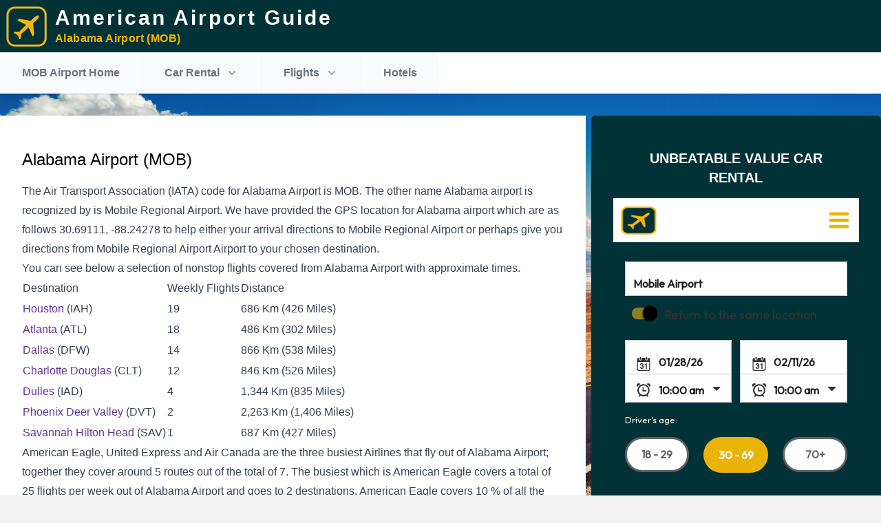

--- FILE ---
content_type: text/html; charset=utf-8
request_url: https://www.americanairportguide.com/mob/
body_size: 29824
content:

<!doctype html>
<html>
<head>
    <meta charset="UTF-8" />
    <meta name="viewport" content="width=device-width, initial-scale=1.0" />
    <style>
        /*
! tailwindcss v3.0.23 | MIT License | https://tailwindcss.com
*/

/*
1. Prevent padding and border from affecting element width. (https://github.com/mozdevs/cssremedy/issues/4)
2. Allow adding a border to an element by just adding a border-width. (https://github.com/tailwindcss/tailwindcss/pull/116)
*/

*,
::before,
::after {
  box-sizing: border-box;
  /* 1 */
  border-width: 0;
  /* 2 */
  border-style: solid;
  /* 2 */
  border-color: #e5e7eb;
  /* 2 */
}

::before,
::after {
  --tw-content: '';
}

/*
1. Use a consistent sensible line-height in all browsers.
2. Prevent adjustments of font size after orientation changes in iOS.
3. Use a more readable tab size.
4. Use the user's configured `sans` font-family by default.
*/

html {
  line-height: 1.5;
  /* 1 */
  -webkit-text-size-adjust: 100%;
  /* 2 */
  -moz-tab-size: 4;
  /* 3 */
  -o-tab-size: 4;
     tab-size: 4;
  /* 3 */
  font-family: Outfit, ui-sans-serif, system-ui, -apple-system, BlinkMacSystemFont, "Segoe UI", Roboto, "Helvetica Neue", Arial, "Noto Sans", sans-serif, "Apple Color Emoji", "Segoe UI Emoji", "Segoe UI Symbol", "Noto Color Emoji";
  /* 4 */
}

/*
1. Remove the margin in all browsers.
2. Inherit line-height from `html` so users can set them as a class directly on the `html` element.
*/

body {
  margin: 0;
  /* 1 */
  line-height: inherit;
  /* 2 */
}

/*
1. Add the correct height in Firefox.
2. Correct the inheritance of border color in Firefox. (https://bugzilla.mozilla.org/show_bug.cgi?id=190655)
3. Ensure horizontal rules are visible by default.
*/

hr {
  height: 0;
  /* 1 */
  color: inherit;
  /* 2 */
  border-top-width: 1px;
  /* 3 */
}

/*
Add the correct text decoration in Chrome, Edge, and Safari.
*/

abbr:where([title]) {
  -webkit-text-decoration: underline dotted;
          text-decoration: underline dotted;
}

/*
Remove the default font size and weight for headings.
*/

h1,
h2,
h3,
h4,
h5,
h6 {
  font-size: inherit;
  font-weight: inherit;
}

/*
Reset links to optimize for opt-in styling instead of opt-out.
*/

a {
  color: inherit;
  text-decoration: inherit;
}

/*
Add the correct font weight in Edge and Safari.
*/

b,
strong {
  font-weight: bolder;
}

/*
1. Use the user's configured `mono` font family by default.
2. Correct the odd `em` font sizing in all browsers.
*/

code,
kbd,
samp,
pre {
  font-family: ui-monospace, SFMono-Regular, Menlo, Monaco, Consolas, "Liberation Mono", "Courier New", monospace;
  /* 1 */
  font-size: 1em;
  /* 2 */
}

/*
Add the correct font size in all browsers.
*/

small {
  font-size: 80%;
}

/*
Prevent `sub` and `sup` elements from affecting the line height in all browsers.
*/

sub,
sup {
  font-size: 75%;
  line-height: 0;
  position: relative;
  vertical-align: baseline;
}

sub {
  bottom: -0.25em;
}

sup {
  top: -0.5em;
}

/*
1. Remove text indentation from table contents in Chrome and Safari. (https://bugs.chromium.org/p/chromium/issues/detail?id=999088, https://bugs.webkit.org/show_bug.cgi?id=201297)
2. Correct table border color inheritance in all Chrome and Safari. (https://bugs.chromium.org/p/chromium/issues/detail?id=935729, https://bugs.webkit.org/show_bug.cgi?id=195016)
3. Remove gaps between table borders by default.
*/

table {
  text-indent: 0;
  /* 1 */
  border-color: inherit;
  /* 2 */
  border-collapse: collapse;
  /* 3 */
}

/*
1. Change the font styles in all browsers.
2. Remove the margin in Firefox and Safari.
3. Remove default padding in all browsers.
*/

button,
input,
optgroup,
select,
textarea {
  font-family: inherit;
  /* 1 */
  font-size: 100%;
  /* 1 */
  line-height: inherit;
  /* 1 */
  color: inherit;
  /* 1 */
  margin: 0;
  /* 2 */
  padding: 0;
  /* 3 */
}

/*
Remove the inheritance of text transform in Edge and Firefox.
*/

button,
select {
  text-transform: none;
}

/*
1. Correct the inability to style clickable types in iOS and Safari.
2. Remove default button styles.
*/

button,
[type='button'],
[type='reset'],
[type='submit'] {
  -webkit-appearance: button;
  /* 1 */
  background-color: transparent;
  /* 2 */
  background-image: none;
  /* 2 */
}

/*
Use the modern Firefox focus style for all focusable elements.
*/

:-moz-focusring {
  outline: auto;
}

/*
Remove the additional `:invalid` styles in Firefox. (https://github.com/mozilla/gecko-dev/blob/2f9eacd9d3d995c937b4251a5557d95d494c9be1/layout/style/res/forms.css#L728-L737)
*/

:-moz-ui-invalid {
  box-shadow: none;
}

/*
Add the correct vertical alignment in Chrome and Firefox.
*/

progress {
  vertical-align: baseline;
}

/*
Correct the cursor style of increment and decrement buttons in Safari.
*/

::-webkit-inner-spin-button,
::-webkit-outer-spin-button {
  height: auto;
}

/*
1. Correct the odd appearance in Chrome and Safari.
2. Correct the outline style in Safari.
*/

[type='search'] {
  -webkit-appearance: textfield;
  /* 1 */
  outline-offset: -2px;
  /* 2 */
}

/*
Remove the inner padding in Chrome and Safari on macOS.
*/

::-webkit-search-decoration {
  -webkit-appearance: none;
}

/*
1. Correct the inability to style clickable types in iOS and Safari.
2. Change font properties to `inherit` in Safari.
*/

::-webkit-file-upload-button {
  -webkit-appearance: button;
  /* 1 */
  font: inherit;
  /* 2 */
}

/*
Add the correct display in Chrome and Safari.
*/

summary {
  display: list-item;
}

/*
Removes the default spacing and border for appropriate elements.
*/

blockquote,
dl,
dd,
h1,
h2,
h3,
h4,
h5,
h6,
hr,
figure,
p,
pre {
  margin: 0;
}

fieldset {
  margin: 0;
  padding: 0;
}

legend {
  padding: 0;
}

ol,
ul,
menu {
  list-style: none;
  margin: 0;
  padding: 0;
}

/*
Prevent resizing textareas horizontally by default.
*/

textarea {
  resize: vertical;
}

/*
1. Reset the default placeholder opacity in Firefox. (https://github.com/tailwindlabs/tailwindcss/issues/3300)
2. Set the default placeholder color to the user's configured gray 400 color.
*/

input::-moz-placeholder, textarea::-moz-placeholder {
  opacity: 1;
  /* 1 */
  color: #9ca3af;
  /* 2 */
}

input::placeholder,
textarea::placeholder {
  opacity: 1;
  /* 1 */
  color: #9ca3af;
  /* 2 */
}

/*
Set the default cursor for buttons.
*/

button,
[role="button"] {
  cursor: pointer;
}

/*
Make sure disabled buttons don't get the pointer cursor.
*/

:disabled {
  cursor: default;
}

/*
1. Make replaced elements `display: block` by default. (https://github.com/mozdevs/cssremedy/issues/14)
2. Add `vertical-align: middle` to align replaced elements more sensibly by default. (https://github.com/jensimmons/cssremedy/issues/14#issuecomment-634934210)
   This can trigger a poorly considered lint error in some tools but is included by design.
*/

img,
svg,
video,
canvas,
audio,
iframe,
embed,
object {
  display: block;
  /* 1 */
  vertical-align: middle;
  /* 2 */
}

/*
Constrain images and videos to the parent width and preserve their intrinsic aspect ratio. (https://github.com/mozdevs/cssremedy/issues/14)
*/

img,
video {
  max-width: 100%;
  height: auto;
}

/*
Ensure the default browser behavior of the `hidden` attribute.
*/

[hidden] {
  display: none;
}

/* latin */

*, ::before, ::after {
  --tw-translate-x: 0;
  --tw-translate-y: 0;
  --tw-rotate: 0;
  --tw-skew-x: 0;
  --tw-skew-y: 0;
  --tw-scale-x: 1;
  --tw-scale-y: 1;
  --tw-pan-x:  ;
  --tw-pan-y:  ;
  --tw-pinch-zoom:  ;
  --tw-scroll-snap-strictness: proximity;
  --tw-ordinal:  ;
  --tw-slashed-zero:  ;
  --tw-numeric-figure:  ;
  --tw-numeric-spacing:  ;
  --tw-numeric-fraction:  ;
  --tw-ring-inset:  ;
  --tw-ring-offset-width: 0px;
  --tw-ring-offset-color: #fff;
  --tw-ring-color: rgb(59 130 246 / 0.5);
  --tw-ring-offset-shadow: 0 0 #0000;
  --tw-ring-shadow: 0 0 #0000;
  --tw-shadow: 0 0 #0000;
  --tw-shadow-colored: 0 0 #0000;
  --tw-blur:  ;
  --tw-brightness:  ;
  --tw-contrast:  ;
  --tw-grayscale:  ;
  --tw-hue-rotate:  ;
  --tw-invert:  ;
  --tw-saturate:  ;
  --tw-sepia:  ;
  --tw-drop-shadow:  ;
  --tw-backdrop-blur:  ;
  --tw-backdrop-brightness:  ;
  --tw-backdrop-contrast:  ;
  --tw-backdrop-grayscale:  ;
  --tw-backdrop-hue-rotate:  ;
  --tw-backdrop-invert:  ;
  --tw-backdrop-opacity:  ;
  --tw-backdrop-saturate:  ;
  --tw-backdrop-sepia:  ;
}

.container {
  width: 100%;
}

@media (min-width: 640px) {
  .container {
    max-width: 640px;
  }
}

@media (min-width: 768px) {
  .container {
    max-width: 768px;
  }
}

@media (min-width: 1024px) {
  .container {
    max-width: 1024px;
  }
}

@media (min-width: 1280px) {
  .container {
    max-width: 1280px;
  }
}

@media (min-width: 1536px) {
  .container {
    max-width: 1536px;
  }
}

.prose {
  color: var(--tw-prose-body);
  max-width: 65ch;
}

.prose :where([class~="lead"]):not(:where([class~="not-prose"] *)) {
  color: var(--tw-prose-lead);
  font-size: 1.25em;
  line-height: 1.6;
  margin-top: 1.2em;
  margin-bottom: 1.2em;
}

.prose :where(a):not(:where([class~="not-prose"] *)) {
  color: var(--tw-prose-links);
  text-decoration: underline;
  font-weight: 500;
}

.prose :where(strong):not(:where([class~="not-prose"] *)) {
  color: var(--tw-prose-bold);
  font-weight: 600;
}

.prose :where(ol):not(:where([class~="not-prose"] *)) {
  list-style-type: decimal;
  padding-left: 1.625em;
}

.prose :where(ol[type="A"]):not(:where([class~="not-prose"] *)) {
  list-style-type: upper-alpha;
}

.prose :where(ol[type="a"]):not(:where([class~="not-prose"] *)) {
  list-style-type: lower-alpha;
}

.prose :where(ol[type="A" s]):not(:where([class~="not-prose"] *)) {
  list-style-type: upper-alpha;
}

.prose :where(ol[type="a" s]):not(:where([class~="not-prose"] *)) {
  list-style-type: lower-alpha;
}

.prose :where(ol[type="I"]):not(:where([class~="not-prose"] *)) {
  list-style-type: upper-roman;
}

.prose :where(ol[type="i"]):not(:where([class~="not-prose"] *)) {
  list-style-type: lower-roman;
}

.prose :where(ol[type="I" s]):not(:where([class~="not-prose"] *)) {
  list-style-type: upper-roman;
}

.prose :where(ol[type="i" s]):not(:where([class~="not-prose"] *)) {
  list-style-type: lower-roman;
}

.prose :where(ol[type="1"]):not(:where([class~="not-prose"] *)) {
  list-style-type: decimal;
}

.prose :where(ul):not(:where([class~="not-prose"] *)) {
  list-style-type: disc;
  padding-left: 1.625em;
}

.prose :where(ol > li):not(:where([class~="not-prose"] *))::marker {
  font-weight: 400;
  color: var(--tw-prose-counters);
}

.prose :where(ul > li):not(:where([class~="not-prose"] *))::marker {
  color: var(--tw-prose-bullets);
}

.prose :where(hr):not(:where([class~="not-prose"] *)) {
  border-color: var(--tw-prose-hr);
  border-top-width: 1px;
  margin-top: 3em;
  margin-bottom: 3em;
}

.prose :where(blockquote):not(:where([class~="not-prose"] *)) {
  font-weight: 500;
  font-style: italic;
  color: var(--tw-prose-quotes);
  border-left-width: 0.25rem;
  border-left-color: var(--tw-prose-quote-borders);
  quotes: "\201C""\201D""\2018""\2019";
  margin-top: 1.6em;
  margin-bottom: 1.6em;
  padding-left: 1em;
}

.prose :where(blockquote p:first-of-type):not(:where([class~="not-prose"] *))::before {
  content: open-quote;
}

.prose :where(blockquote p:last-of-type):not(:where([class~="not-prose"] *))::after {
  content: close-quote;
}

.prose :where(h1):not(:where([class~="not-prose"] *)) {
  color: var(--tw-prose-headings);
  font-weight: 800;
  font-size: 2.25em;
  margin-top: 0;
  margin-bottom: 0.8888889em;
  line-height: 1.1111111;
}

.prose :where(h1 strong):not(:where([class~="not-prose"] *)) {
  font-weight: 900;
}

.prose :where(h2):not(:where([class~="not-prose"] *)) {
  color: var(--tw-prose-headings);
  font-weight: 700;
  font-size: 1.5em;
  margin-top: 2em;
  margin-bottom: 1em;
  line-height: 1.3333333;
}

.prose :where(h2 strong):not(:where([class~="not-prose"] *)) {
  font-weight: 800;
}

.prose :where(h3):not(:where([class~="not-prose"] *)) {
  color: var(--tw-prose-headings);
  font-weight: 600;
  font-size: 1.25em;
  margin-top: 1.6em;
  margin-bottom: 0.6em;
  line-height: 1.6;
}

.prose :where(h3 strong):not(:where([class~="not-prose"] *)) {
  font-weight: 700;
}

.prose :where(h4):not(:where([class~="not-prose"] *)) {
  color: var(--tw-prose-headings);
  font-weight: 600;
  margin-top: 1.5em;
  margin-bottom: 0.5em;
  line-height: 1.5;
}

.prose :where(h4 strong):not(:where([class~="not-prose"] *)) {
  font-weight: 700;
}

.prose :where(figure > *):not(:where([class~="not-prose"] *)) {
  margin-top: 0;
  margin-bottom: 0;
}

.prose :where(figcaption):not(:where([class~="not-prose"] *)) {
  color: var(--tw-prose-captions);
  font-size: 0.875em;
  line-height: 1.4285714;
  margin-top: 0.8571429em;
}

.prose :where(code):not(:where([class~="not-prose"] *)) {
  color: var(--tw-prose-code);
  font-weight: 600;
  font-size: 0.875em;
}

.prose :where(code):not(:where([class~="not-prose"] *))::before {
  content: "`";
}

.prose :where(code):not(:where([class~="not-prose"] *))::after {
  content: "`";
}

.prose :where(a code):not(:where([class~="not-prose"] *)) {
  color: var(--tw-prose-links);
}

.prose :where(pre):not(:where([class~="not-prose"] *)) {
  color: var(--tw-prose-pre-code);
  background-color: var(--tw-prose-pre-bg);
  overflow-x: auto;
  font-weight: 400;
  font-size: 0.875em;
  line-height: 1.7142857;
  margin-top: 1.7142857em;
  margin-bottom: 1.7142857em;
  border-radius: 0.375rem;
  padding-top: 0.8571429em;
  padding-right: 1.1428571em;
  padding-bottom: 0.8571429em;
  padding-left: 1.1428571em;
}

.prose :where(pre code):not(:where([class~="not-prose"] *)) {
  background-color: transparent;
  border-width: 0;
  border-radius: 0;
  padding: 0;
  font-weight: inherit;
  color: inherit;
  font-size: inherit;
  font-family: inherit;
  line-height: inherit;
}

.prose :where(pre code):not(:where([class~="not-prose"] *))::before {
  content: none;
}

.prose :where(pre code):not(:where([class~="not-prose"] *))::after {
  content: none;
}

.prose :where(table):not(:where([class~="not-prose"] *)) {
  width: 100%;
  table-layout: auto;
  text-align: left;
  margin-top: 2em;
  margin-bottom: 2em;
  font-size: 0.875em;
  line-height: 1.7142857;
}

.prose :where(thead):not(:where([class~="not-prose"] *)) {
  border-bottom-width: 1px;
  border-bottom-color: var(--tw-prose-th-borders);
}

.prose :where(thead th):not(:where([class~="not-prose"] *)) {
  color: var(--tw-prose-headings);
  font-weight: 600;
  vertical-align: bottom;
  padding-right: 0.5714286em;
  padding-bottom: 0.5714286em;
  padding-left: 0.5714286em;
}

.prose :where(tbody tr):not(:where([class~="not-prose"] *)) {
  border-bottom-width: 1px;
  border-bottom-color: var(--tw-prose-td-borders);
}

.prose :where(tbody tr:last-child):not(:where([class~="not-prose"] *)) {
  border-bottom-width: 0;
}

.prose :where(tbody td):not(:where([class~="not-prose"] *)) {
  vertical-align: baseline;
  padding-top: 0.5714286em;
  padding-right: 0.5714286em;
  padding-bottom: 0.5714286em;
  padding-left: 0.5714286em;
}

.prose {
  --tw-prose-body: #374151;
  --tw-prose-headings: #111827;
  --tw-prose-lead: #4b5563;
  --tw-prose-links: #111827;
  --tw-prose-bold: #111827;
  --tw-prose-counters: #6b7280;
  --tw-prose-bullets: #d1d5db;
  --tw-prose-hr: #e5e7eb;
  --tw-prose-quotes: #111827;
  --tw-prose-quote-borders: #e5e7eb;
  --tw-prose-captions: #6b7280;
  --tw-prose-code: #111827;
  --tw-prose-pre-code: #e5e7eb;
  --tw-prose-pre-bg: #1f2937;
  --tw-prose-th-borders: #d1d5db;
  --tw-prose-td-borders: #e5e7eb;
  --tw-prose-invert-body: #d1d5db;
  --tw-prose-invert-headings: #fff;
  --tw-prose-invert-lead: #9ca3af;
  --tw-prose-invert-links: #fff;
  --tw-prose-invert-bold: #fff;
  --tw-prose-invert-counters: #9ca3af;
  --tw-prose-invert-bullets: #4b5563;
  --tw-prose-invert-hr: #374151;
  --tw-prose-invert-quotes: #f3f4f6;
  --tw-prose-invert-quote-borders: #374151;
  --tw-prose-invert-captions: #9ca3af;
  --tw-prose-invert-code: #fff;
  --tw-prose-invert-pre-code: #d1d5db;
  --tw-prose-invert-pre-bg: rgb(0 0 0 / 50%);
  --tw-prose-invert-th-borders: #4b5563;
  --tw-prose-invert-td-borders: #374151;
  font-size: 1rem;
  line-height: 1.75;
}

.prose :where(p):not(:where([class~="not-prose"] *)) {
  margin-top: 1.25em;
  margin-top: 0;
  margin-bottom: 1em;
}

.prose :where(img):not(:where([class~="not-prose"] *)) {
  margin-top: 2em;
  margin-top: 0;
  margin-bottom: 1em;
}

.prose :where(video):not(:where([class~="not-prose"] *)) {
  margin-top: 2em;
  margin-bottom: 2em;
}

.prose :where(figure):not(:where([class~="not-prose"] *)) {
  margin-top: 2em;
  margin-bottom: 2em;
}

.prose :where(h2 code):not(:where([class~="not-prose"] *)) {
  font-size: 0.875em;
}

.prose :where(h3 code):not(:where([class~="not-prose"] *)) {
  font-size: 0.9em;
}

.prose :where(li):not(:where([class~="not-prose"] *)) {
  margin-top: 0.5em;
  margin-bottom: 0.5em;
}

.prose :where(ol > li):not(:where([class~="not-prose"] *)) {
  padding-left: 0.375em;
}

.prose :where(ul > li):not(:where([class~="not-prose"] *)) {
  padding-left: 0.375em;
}

.prose > :where(ul > li p):not(:where([class~="not-prose"] *)) {
  margin-top: 0.75em;
  margin-bottom: 0.75em;
}

.prose > :where(ul > li > *:first-child):not(:where([class~="not-prose"] *)) {
  margin-top: 1.25em;
}

.prose > :where(ul > li > *:last-child):not(:where([class~="not-prose"] *)) {
  margin-bottom: 1.25em;
}

.prose > :where(ol > li > *:first-child):not(:where([class~="not-prose"] *)) {
  margin-top: 1.25em;
}

.prose > :where(ol > li > *:last-child):not(:where([class~="not-prose"] *)) {
  margin-bottom: 1.25em;
}

.prose :where(ul ul, ul ol, ol ul, ol ol):not(:where([class~="not-prose"] *)) {
  margin-top: 0.75em;
  margin-bottom: 0.75em;
}

.prose :where(hr + *):not(:where([class~="not-prose"] *)) {
  margin-top: 0;
}

.prose :where(h2 + *):not(:where([class~="not-prose"] *)) {
  margin-top: 0;
}

.prose :where(h3 + *):not(:where([class~="not-prose"] *)) {
  margin-top: 0;
}

.prose :where(h4 + *):not(:where([class~="not-prose"] *)) {
  margin-top: 0;
}

.prose :where(thead th:first-child):not(:where([class~="not-prose"] *)) {
  padding-left: 0;
}

.prose :where(thead th:last-child):not(:where([class~="not-prose"] *)) {
  padding-right: 0;
}

.prose :where(tbody td:first-child):not(:where([class~="not-prose"] *)) {
  padding-left: 0;
}

.prose :where(tbody td:last-child):not(:where([class~="not-prose"] *)) {
  padding-right: 0;
}

.prose > :where(:first-child):not(:where([class~="not-prose"] *)) {
  margin-top: 0;
}

.prose > :where(:last-child):not(:where([class~="not-prose"] *)) {
  margin-bottom: 0;
}

.prose-teal {
  --tw-prose-links: #0d9488;
  --tw-prose-invert-links: #14b8a6;
}

.sr-only {
  position: absolute;
  width: 1px;
  height: 1px;
  padding: 0;
  margin: -1px;
  overflow: hidden;
  clip: rect(0, 0, 0, 0);
  white-space: nowrap;
  border-width: 0;
}

.pointer-events-none {
  pointer-events: none;
}

.static {
  position: static;
}

.fixed {
  position: fixed;
}

.absolute {
  position: absolute;
}

.relative {
  position: relative;
}

.sticky {
  position: -webkit-sticky;
  position: sticky;
}

.inset-0 {
  top: 0px;
  right: 0px;
  bottom: 0px;
  left: 0px;
}

.inset-x-0 {
  left: 0px;
  right: 0px;
}

.top-0 {
  top: 0px;
}

.bottom-5 {
  bottom: 1.25rem;
}

.right-5 {
  right: 1.25rem;
}

.top-full {
  top: 100%;
}

.top-1 {
  top: 0.25rem;
}

.right-1 {
  right: 0.25rem;
}

.bottom-0 {
  bottom: 0px;
}

.left-1\/2 {
  left: 50%;
}

.left-0 {
  left: 0px;
}

.z-30 {
  z-index: 30;
}

.z-20 {
  z-index: 20;
}

.z-10 {
  z-index: 10;
}

.z-50 {
  z-index: 50;
}

.order-2 {
  order: 2;
}

.order-1 {
  order: 1;
}

.order-first {
  order: -9999;
}

.col-span-2 {
  grid-column: span 2 / span 2;
}

.col-span-1 {
  grid-column: span 1 / span 1;
}

.col-span-12 {
  grid-column: span 12 / span 12;
}

.m-4 {
  margin: 1rem;
}

.-m-3 {
  margin: -0.75rem;
}

.-my-2 {
  margin-top: -0.5rem;
  margin-bottom: -0.5rem;
}

.-mx-4 {
  margin-left: -1rem;
  margin-right: -1rem;
}

.mx-auto {
  margin-left: auto;
  margin-right: auto;
}

.my-6 {
  margin-top: 1.5rem;
  margin-bottom: 1.5rem;
}

.my-0 {
  margin-top: 0px;
  margin-bottom: 0px;
}

.my-4 {
  margin-top: 1rem;
  margin-bottom: 1rem;
}

.mt-2 {
  margin-top: 0.5rem;
}

.mt-1 {
  margin-top: 0.25rem;
}

.mt-4 {
  margin-top: 1rem;
}

.ml-1 {
  margin-left: 0.25rem;
}

.ml-2 {
  margin-left: 0.5rem;
}

.ml-4 {
  margin-left: 1rem;
}

.mt-8 {
  margin-top: 2rem;
}

.mb-8 {
  margin-bottom: 2rem;
}

.mb-3 {
  margin-bottom: 0.75rem;
}

.-ml-1 {
  margin-left: -0.25rem;
}

.mr-2 {
  margin-right: 0.5rem;
}

.ml-auto {
  margin-left: auto;
}

.mb-6 {
  margin-bottom: 1.5rem;
}

.mb-4 {
  margin-bottom: 1rem;
}

.mr-1 {
  margin-right: 0.25rem;
}

.mt-0 {
  margin-top: 0px;
}

.ml-3 {
  margin-left: 0.75rem;
}

.mb-2 {
  margin-bottom: 0.5rem;
}

.-mr-2 {
  margin-right: -0.5rem;
}

.-mt-2 {
  margin-top: -0.5rem;
}

.mt-10 {
  margin-top: 2.5rem;
}

.mb-1 {
  margin-bottom: 0.25rem;
}

.mb-0 {
  margin-bottom: 0px;
}

.\!mt-1 {
  margin-top: 0.25rem !important;
}

.-mb-px {
  margin-bottom: -1px;
}

.-ml-0\.5 {
  margin-left: -0.125rem;
}

.-ml-0 {
  margin-left: -0px;
}

.mt-3 {
  margin-top: 0.75rem;
}

.block {
  display: block;
}

.inline-block {
  display: inline-block;
}

.flex {
  display: flex;
}

.inline-flex {
  display: inline-flex;
}

.table {
  display: table;
}

.grid {
  display: grid;
}

.hidden {
  display: none;
}

.aspect-video {
  aspect-ratio: 16 / 9;
}

.h-\[180px\] {
  height: 180px;
}

.h-6 {
  height: 1.5rem;
}

.h-8 {
  height: 2rem;
}

.h-full {
  height: 100%;
}

.h-20 {
  height: 5rem;
}

.h-5 {
  height: 1.25rem;
}

.h-\[400px\] {
  height: 400px;
}

.h-12 {
  height: 3rem;
}

.h-\[340px\] {
  height: 340px;
}

.h-4 {
  height: 1rem;
}

.h-16 {
  height: 4rem;
}

.h-\[60px\] {
  height: 60px;
}

.h-3 {
  height: 0.75rem;
}

.h-min {
  height: -webkit-min-content;
  height: -moz-min-content;
  height: min-content;
}

.h-screen {
  height: 100vh;
}

.h-\[100px\] {
  height: 100px;
}

.h-\[240px\] {
  height: 240px;
}

.max-h-80 {
  max-height: 20rem;
}

.min-h-screen {
  min-height: 100vh;
}

.min-h-\[100px\] {
  min-height: 100px;
}

.min-h-\[290px\] {
  min-height: 290px;
}

.min-h-\[24rem\] {
  min-height: 24rem;
}

.min-h-\[475px\] {
  min-height: 475px;
}

.min-h-\[215px\] {
  min-height: 215px;
}

.min-h-\[500px\] {
  min-height: 500px;
}

.min-h-\[350px\] {
  min-height: 350px;
}

.min-h-\[430px\] {
  min-height: 430px;
}

.min-h-\[32rem\] {
  min-height: 32rem;
}

.min-h-\[200px\] {
  min-height: 200px;
}

.min-h-\[130px\] {
  min-height: 130px;
}

.min-h-\[140px\] {
  min-height: 140px;
}

.w-1\/2 {
  width: 50%;
}

.w-full {
  width: 100%;
}

.w-6 {
  width: 1.5rem;
}

.w-8 {
  width: 2rem;
}

.w-20 {
  width: 5rem;
}

.w-\[200px\] {
  width: 200px;
}

.w-5 {
  width: 1.25rem;
}

.w-12 {
  width: 3rem;
}

.w-\[350px\] {
  width: 350px;
}

.w-2\/3 {
  width: 66.666667%;
}

.w-4 {
  width: 1rem;
}

.w-3\/4 {
  width: 75%;
}

.w-16 {
  width: 4rem;
}

.w-52 {
  width: 13rem;
}

.w-3 {
  width: 0.75rem;
}

.w-screen {
  width: 100vw;
}

.w-\[250px\] {
  width: 250px;
}

.w-\[300px\] {
  width: 300px;
}

.w-\[150px\] {
  width: 150px;
}

.min-w-full {
  min-width: 100%;
}

.min-w-\[125px\] {
  min-width: 125px;
}

.min-w-0 {
  min-width: 0px;
}

.max-w-7xl {
  max-width: 80rem;
}

.max-w-2xl {
  max-width: 42rem;
}

.max-w-\[1000px\] {
  max-width: 1000px;
}

.max-w-4xl {
  max-width: 56rem;
}

.max-w-full {
  max-width: 100%;
}

.flex-shrink-0 {
  flex-shrink: 0;
}

.shrink-0 {
  flex-shrink: 0;
}

.grow-0 {
  flex-grow: 0;
}

.basis-1\/4 {
  flex-basis: 25%;
}

.table-auto {
  table-layout: auto;
}

.origin-top-right {
  transform-origin: top right;
}

.-translate-x-1\/2 {
  --tw-translate-x: -50%;
  transform: translate(var(--tw-translate-x), var(--tw-translate-y)) rotate(var(--tw-rotate)) skewX(var(--tw-skew-x)) skewY(var(--tw-skew-y)) scaleX(var(--tw-scale-x)) scaleY(var(--tw-scale-y));
}

.-translate-y-1 {
  --tw-translate-y: -0.25rem;
  transform: translate(var(--tw-translate-x), var(--tw-translate-y)) rotate(var(--tw-rotate)) skewX(var(--tw-skew-x)) skewY(var(--tw-skew-y)) scaleX(var(--tw-scale-x)) scaleY(var(--tw-scale-y));
}

.translate-y-0 {
  --tw-translate-y: 0px;
  transform: translate(var(--tw-translate-x), var(--tw-translate-y)) rotate(var(--tw-rotate)) skewX(var(--tw-skew-x)) skewY(var(--tw-skew-y)) scaleX(var(--tw-scale-x)) scaleY(var(--tw-scale-y));
}

.translate-y-1 {
  --tw-translate-y: 0.25rem;
  transform: translate(var(--tw-translate-x), var(--tw-translate-y)) rotate(var(--tw-rotate)) skewX(var(--tw-skew-x)) skewY(var(--tw-skew-y)) scaleX(var(--tw-scale-x)) scaleY(var(--tw-scale-y));
}

.rotate-45 {
  --tw-rotate: 45deg;
  transform: translate(var(--tw-translate-x), var(--tw-translate-y)) rotate(var(--tw-rotate)) skewX(var(--tw-skew-x)) skewY(var(--tw-skew-y)) scaleX(var(--tw-scale-x)) scaleY(var(--tw-scale-y));
}

.rotate-180 {
  --tw-rotate: 180deg;
  transform: translate(var(--tw-translate-x), var(--tw-translate-y)) rotate(var(--tw-rotate)) skewX(var(--tw-skew-x)) skewY(var(--tw-skew-y)) scaleX(var(--tw-scale-x)) scaleY(var(--tw-scale-y));
}

.scale-y-90 {
  --tw-scale-y: .9;
  transform: translate(var(--tw-translate-x), var(--tw-translate-y)) rotate(var(--tw-rotate)) skewX(var(--tw-skew-x)) skewY(var(--tw-skew-y)) scaleX(var(--tw-scale-x)) scaleY(var(--tw-scale-y));
}

.scale-y-100 {
  --tw-scale-y: 1;
  transform: translate(var(--tw-translate-x), var(--tw-translate-y)) rotate(var(--tw-rotate)) skewX(var(--tw-skew-x)) skewY(var(--tw-skew-y)) scaleX(var(--tw-scale-x)) scaleY(var(--tw-scale-y));
}

.transform {
  transform: translate(var(--tw-translate-x), var(--tw-translate-y)) rotate(var(--tw-rotate)) skewX(var(--tw-skew-x)) skewY(var(--tw-skew-y)) scaleX(var(--tw-scale-x)) scaleY(var(--tw-scale-y));
}

@-webkit-keyframes spin {
  to {
    transform: rotate(360deg);
  }
}

@keyframes spin {
  to {
    transform: rotate(360deg);
  }
}

.animate-spin {
  -webkit-animation: spin 1s linear infinite;
          animation: spin 1s linear infinite;
}

@-webkit-keyframes pulse {
  50% {
    opacity: .5;
  }
}

@keyframes pulse {
  50% {
    opacity: .5;
  }
}

.animate-pulse {
  -webkit-animation: pulse 2s cubic-bezier(0.4, 0, 0.6, 1) infinite;
          animation: pulse 2s cubic-bezier(0.4, 0, 0.6, 1) infinite;
}

.cursor-pointer {
  cursor: pointer;
}

.resize {
  resize: both;
}

.snap-x {
  scroll-snap-type: x var(--tw-scroll-snap-strictness);
}

.snap-y {
  scroll-snap-type: y var(--tw-scroll-snap-strictness);
}

.snap-start {
  scroll-snap-align: start;
}

.list-outside {
  list-style-position: outside;
}

.list-disc {
  list-style-type: disc;
}

.columns-auto {
  -moz-columns: auto;
       columns: auto;
}

.auto-rows-max {
  grid-auto-rows: -webkit-max-content;
  grid-auto-rows: max-content;
}

.grid-cols-1 {
  grid-template-columns: repeat(1, minmax(0, 1fr));
}

.grid-cols-3 {
  grid-template-columns: repeat(3, minmax(0, 1fr));
}

.grid-cols-2 {
  grid-template-columns: repeat(2, minmax(0, 1fr));
}

.grid-cols-12 {
  grid-template-columns: repeat(12, minmax(0, 1fr));
}

.flex-row {
  flex-direction: row;
}

.flex-col {
  flex-direction: column;
}

.flex-wrap {
  flex-wrap: wrap;
}

.place-content-center {
  place-content: center;
}

.place-items-center {
  place-items: center;
}

.content-end {
  align-content: flex-end;
}

.items-start {
  align-items: flex-start;
}

.items-center {
  align-items: center;
}

.justify-start {
  justify-content: flex-start;
}

.justify-end {
  justify-content: flex-end;
}

.justify-center {
  justify-content: center;
}

.justify-between {
  justify-content: space-between;
}

.justify-around {
  justify-content: space-around;
}

.gap-2 {
  gap: 0.5rem;
}

.gap-4 {
  gap: 1rem;
}

.gap-6 {
  gap: 1.5rem;
}

.gap-x-2 {
  -moz-column-gap: 0.5rem;
       column-gap: 0.5rem;
}

.space-y-2 > :not([hidden]) ~ :not([hidden]) {
  --tw-space-y-reverse: 0;
  margin-top: calc(0.5rem * calc(1 - var(--tw-space-y-reverse)));
  margin-bottom: calc(0.5rem * var(--tw-space-y-reverse));
}

.space-y-8 > :not([hidden]) ~ :not([hidden]) {
  --tw-space-y-reverse: 0;
  margin-top: calc(2rem * calc(1 - var(--tw-space-y-reverse)));
  margin-bottom: calc(2rem * var(--tw-space-y-reverse));
}

.space-y-4 > :not([hidden]) ~ :not([hidden]) {
  --tw-space-y-reverse: 0;
  margin-top: calc(1rem * calc(1 - var(--tw-space-y-reverse)));
  margin-bottom: calc(1rem * var(--tw-space-y-reverse));
}

.space-y-1 > :not([hidden]) ~ :not([hidden]) {
  --tw-space-y-reverse: 0;
  margin-top: calc(0.25rem * calc(1 - var(--tw-space-y-reverse)));
  margin-bottom: calc(0.25rem * var(--tw-space-y-reverse));
}

.space-x-8 > :not([hidden]) ~ :not([hidden]) {
  --tw-space-x-reverse: 0;
  margin-right: calc(2rem * var(--tw-space-x-reverse));
  margin-left: calc(2rem * calc(1 - var(--tw-space-x-reverse)));
}

.space-x-2 > :not([hidden]) ~ :not([hidden]) {
  --tw-space-x-reverse: 0;
  margin-right: calc(0.5rem * var(--tw-space-x-reverse));
  margin-left: calc(0.5rem * calc(1 - var(--tw-space-x-reverse)));
}

.space-y-6 > :not([hidden]) ~ :not([hidden]) {
  --tw-space-y-reverse: 0;
  margin-top: calc(1.5rem * calc(1 - var(--tw-space-y-reverse)));
  margin-bottom: calc(1.5rem * var(--tw-space-y-reverse));
}

.divide-y > :not([hidden]) ~ :not([hidden]) {
  --tw-divide-y-reverse: 0;
  border-top-width: calc(1px * calc(1 - var(--tw-divide-y-reverse)));
  border-bottom-width: calc(1px * var(--tw-divide-y-reverse));
}

.divide-x > :not([hidden]) ~ :not([hidden]) {
  --tw-divide-x-reverse: 0;
  border-right-width: calc(1px * var(--tw-divide-x-reverse));
  border-left-width: calc(1px * calc(1 - var(--tw-divide-x-reverse)));
}

.divide-y-2 > :not([hidden]) ~ :not([hidden]) {
  --tw-divide-y-reverse: 0;
  border-top-width: calc(2px * calc(1 - var(--tw-divide-y-reverse)));
  border-bottom-width: calc(2px * var(--tw-divide-y-reverse));
}

.divide-gray-300 > :not([hidden]) ~ :not([hidden]) {
  --tw-divide-opacity: 1;
  border-color: rgb(209 213 219 / var(--tw-divide-opacity));
}

.divide-gray-200 > :not([hidden]) ~ :not([hidden]) {
  --tw-divide-opacity: 1;
  border-color: rgb(229 231 235 / var(--tw-divide-opacity));
}

.divide-gray-100 > :not([hidden]) ~ :not([hidden]) {
  --tw-divide-opacity: 1;
  border-color: rgb(243 244 246 / var(--tw-divide-opacity));
}

.divide-gray-50 > :not([hidden]) ~ :not([hidden]) {
  --tw-divide-opacity: 1;
  border-color: rgb(249 250 251 / var(--tw-divide-opacity));
}

.overflow-auto {
  overflow: auto;
}

.overflow-hidden {
  overflow: hidden;
}

.overflow-x-auto {
  overflow-x: auto;
}

.overflow-y-auto {
  overflow-y: auto;
}

.overflow-y-hidden {
  overflow-y: hidden;
}

.truncate {
  overflow: hidden;
  text-overflow: ellipsis;
  white-space: nowrap;
}

.whitespace-nowrap {
  white-space: nowrap;
}

.break-words {
  overflow-wrap: break-word;
}

.rounded-md {
  border-radius: 0.375rem;
}

.rounded-lg {
  border-radius: 0.5rem;
}

.rounded {
  border-radius: 0.25rem;
}

.rounded-t-md {
  border-top-left-radius: 0.375rem;
  border-top-right-radius: 0.375rem;
}

.border {
  border-width: 1px;
}

.border-t {
  border-top-width: 1px;
}

.border-b {
  border-bottom-width: 1px;
}

.border-b-2 {
  border-bottom-width: 2px;
}

.border-gray-200 {
  --tw-border-opacity: 1;
  border-color: rgb(229 231 235 / var(--tw-border-opacity));
}

.border-transparent {
  border-color: transparent;
}

.border-yellow-50 {
  --tw-border-opacity: 1;
  border-color: rgb(254 251 243 / var(--tw-border-opacity));
}

.border-gray-300 {
  --tw-border-opacity: 1;
  border-color: rgb(209 213 219 / var(--tw-border-opacity));
}

.border-white {
  --tw-border-opacity: 1;
  border-color: rgb(255 255 255 / var(--tw-border-opacity));
}

.border-gray-50 {
  --tw-border-opacity: 1;
  border-color: rgb(249 250 251 / var(--tw-border-opacity));
}

.border-gray-100 {
  --tw-border-opacity: 1;
  border-color: rgb(243 244 246 / var(--tw-border-opacity));
}

.border-teal-200 {
  --tw-border-opacity: 1;
  border-color: rgb(191 214 212 / var(--tw-border-opacity));
}

.border-teal-100 {
  --tw-border-opacity: 1;
  border-color: rgb(230 238 238 / var(--tw-border-opacity));
}

.border-yellow-100 {
  --tw-border-opacity: 1;
  border-color: rgb(254 248 230 / var(--tw-border-opacity));
}

.bg-white {
  --tw-bg-opacity: 1;
  background-color: rgb(255 255 255 / var(--tw-bg-opacity));
}

.bg-teal-900 {
  --tw-bg-opacity: 1;
  background-color: rgb(0 44 41 / var(--tw-bg-opacity));
}

.bg-gray-50 {
  --tw-bg-opacity: 1;
  background-color: rgb(249 250 251 / var(--tw-bg-opacity));
}

.bg-teal-100 {
  --tw-bg-opacity: 1;
  background-color: rgb(230 238 238 / var(--tw-bg-opacity));
}

.bg-teal-600 {
  --tw-bg-opacity: 1;
  background-color: rgb(0 80 75 / var(--tw-bg-opacity));
}

.bg-gray-500 {
  --tw-bg-opacity: 1;
  background-color: rgb(107 114 128 / var(--tw-bg-opacity));
}

.bg-gray-100 {
  --tw-bg-opacity: 1;
  background-color: rgb(243 244 246 / var(--tw-bg-opacity));
}

.bg-teal-dark-500 {
  --tw-bg-opacity: 1;
  background-color: rgb(0 56 62 / var(--tw-bg-opacity));
}

.bg-sky-800 {
  --tw-bg-opacity: 1;
  background-color: rgb(7 89 133 / var(--tw-bg-opacity));
}

.bg-yellow-600 {
  --tw-bg-opacity: 1;
  background-color: rgb(220 164 5 / var(--tw-bg-opacity));
}

.bg-black {
  --tw-bg-opacity: 1;
  background-color: rgb(0 0 0 / var(--tw-bg-opacity));
}

.bg-teal-dark-600 {
  --tw-bg-opacity: 1;
  background-color: rgb(0 50 56 / var(--tw-bg-opacity));
}

.bg-white\/80 {
  background-color: rgb(255 255 255 / 0.8);
}

.bg-teal-50 {
  --tw-bg-opacity: 1;
  background-color: rgb(242 247 246 / var(--tw-bg-opacity));
}

.bg-yellow-50 {
  --tw-bg-opacity: 1;
  background-color: rgb(254 251 243 / var(--tw-bg-opacity));
}

.bg-yellow-500 {
  --tw-bg-opacity: 1;
  background-color: rgb(244 182 5 / var(--tw-bg-opacity));
}

.bg-gray-900 {
  --tw-bg-opacity: 1;
  background-color: rgb(17 24 39 / var(--tw-bg-opacity));
}

.bg-gray-200 {
  --tw-bg-opacity: 1;
  background-color: rgb(229 231 235 / var(--tw-bg-opacity));
}

.bg-opacity-50 {
  --tw-bg-opacity: 0.5;
}

.bg-opacity-90 {
  --tw-bg-opacity: 0.9;
}

.bg-cover {
  background-size: cover;
}

.bg-fixed {
  background-attachment: fixed;
}

.bg-center {
  background-position: center;
}

.bg-no-repeat {
  background-repeat: no-repeat;
}

.fill-yellow-100 {
  fill: #fef8e6;
}

.stroke-yellow-300 {
  stroke: #fbe29b;
}

.stroke-yellow-400 {
  stroke: #f7cc50;
}

.object-contain {
  -o-object-fit: contain;
     object-fit: contain;
}

.object-cover {
  -o-object-fit: cover;
     object-fit: cover;
}

.object-center {
  -o-object-position: center;
     object-position: center;
}

.p-3 {
  padding: 0.75rem;
}

.p-2 {
  padding: 0.5rem;
}

.p-8 {
  padding: 2rem;
}

.p-4 {
  padding: 1rem;
}

.p-1 {
  padding: 0.25rem;
}

.p-6 {
  padding: 1.5rem;
}

.px-4 {
  padding-left: 1rem;
  padding-right: 1rem;
}

.py-5 {
  padding-top: 1.25rem;
  padding-bottom: 1.25rem;
}

.py-2 {
  padding-top: 0.5rem;
  padding-bottom: 0.5rem;
}

.px-5 {
  padding-left: 1.25rem;
  padding-right: 1.25rem;
}

.py-3 {
  padding-top: 0.75rem;
  padding-bottom: 0.75rem;
}

.py-3\.5 {
  padding-top: 0.875rem;
  padding-bottom: 0.875rem;
}

.px-3 {
  padding-left: 0.75rem;
  padding-right: 0.75rem;
}

.py-4 {
  padding-top: 1rem;
  padding-bottom: 1rem;
}

.py-8 {
  padding-top: 2rem;
  padding-bottom: 2rem;
}

.px-2 {
  padding-left: 0.5rem;
  padding-right: 0.5rem;
}

.px-6 {
  padding-left: 1.5rem;
  padding-right: 1.5rem;
}

.px-12 {
  padding-left: 3rem;
  padding-right: 3rem;
}

.py-12 {
  padding-top: 3rem;
  padding-bottom: 3rem;
}

.px-8 {
  padding-left: 2rem;
  padding-right: 2rem;
}

.px-1 {
  padding-left: 0.25rem;
  padding-right: 0.25rem;
}

.py-6 {
  padding-top: 1.5rem;
  padding-bottom: 1.5rem;
}

.px-14 {
  padding-left: 3.5rem;
  padding-right: 3.5rem;
}

.pl-6 {
  padding-left: 1.5rem;
}

.pt-6 {
  padding-top: 1.5rem;
}

.pl-4 {
  padding-left: 1rem;
}

.pr-3 {
  padding-right: 0.75rem;
}

.pl-2 {
  padding-left: 0.5rem;
}

.\!pb-0 {
  padding-bottom: 0px !important;
}

.pb-2 {
  padding-bottom: 0.5rem;
}

.pt-2 {
  padding-top: 0.5rem;
}

.pb-4 {
  padding-bottom: 1rem;
}

.pb-0 {
  padding-bottom: 0px;
}

.pb-6 {
  padding-bottom: 1.5rem;
}

.pb-8 {
  padding-bottom: 2rem;
}

.pt-5 {
  padding-top: 1.25rem;
}

.pt-1 {
  padding-top: 0.25rem;
}

.pb-12 {
  padding-bottom: 3rem;
}

.pb-1 {
  padding-bottom: 0.25rem;
}

.pl-3 {
  padding-left: 0.75rem;
}

.pr-2 {
  padding-right: 0.5rem;
}

.pl-1 {
  padding-left: 0.25rem;
}

.text-left {
  text-align: left;
}

.\!text-left {
  text-align: left !important;
}

.text-center {
  text-align: center;
}

.align-middle {
  vertical-align: middle;
}

.text-base {
  font-size: 1rem;
  line-height: 1.5rem;
}

.text-lg {
  font-size: 1.125rem;
  line-height: 1.75rem;
}

.text-sm {
  font-size: 0.875rem;
  line-height: 1.25rem;
}

.text-xs {
  font-size: 0.75rem;
  line-height: 1rem;
}

.text-6xl {
  font-size: 3.75rem;
  line-height: 1;
}

.text-xl {
  font-size: 1.25rem;
  line-height: 1.75rem;
}

.text-2xl {
  font-size: 1.5rem;
  line-height: 2rem;
}

.text-5xl {
  font-size: 3rem;
  line-height: 1;
}

.font-bold {
  font-weight: 700;
}

.font-medium {
  font-weight: 500;
}

.font-black {
  font-weight: 900;
}

.font-semibold {
  font-weight: 600;
}

.font-extrabold {
  font-weight: 800;
}

.uppercase {
  text-transform: uppercase;
}

.leading-6 {
  line-height: 1.5rem;
}

.leading-5 {
  line-height: 1.25rem;
}

.leading-snug {
  line-height: 1.375;
}

.leading-4 {
  line-height: 1rem;
}

.leading-tight {
  line-height: 1.25;
}

.tracking-wider {
  letter-spacing: 0.05em;
}

.tracking-wide {
  letter-spacing: 0.025em;
}

.tracking-widest {
  letter-spacing: 0.1em;
}

.text-teal-500 {
  --tw-text-opacity: 1;
  color: rgb(0 89 83 / var(--tw-text-opacity));
}

.text-gray-900 {
  --tw-text-opacity: 1;
  color: rgb(17 24 39 / var(--tw-text-opacity));
}

.text-gray-500 {
  --tw-text-opacity: 1;
  color: rgb(107 114 128 / var(--tw-text-opacity));
}

.text-teal-400 {
  --tw-text-opacity: 1;
  color: rgb(77 139 135 / var(--tw-text-opacity));
}

.text-gray-600 {
  --tw-text-opacity: 1;
  color: rgb(75 85 99 / var(--tw-text-opacity));
}

.text-orange-500 {
  --tw-text-opacity: 1;
  color: rgb(249 115 22 / var(--tw-text-opacity));
}

.text-lime-500 {
  --tw-text-opacity: 1;
  color: rgb(132 204 22 / var(--tw-text-opacity));
}

.text-yellow-500 {
  --tw-text-opacity: 1;
  color: rgb(244 182 5 / var(--tw-text-opacity));
}

.text-indigo-500 {
  --tw-text-opacity: 1;
  color: rgb(99 102 241 / var(--tw-text-opacity));
}

.text-white {
  --tw-text-opacity: 1;
  color: rgb(255 255 255 / var(--tw-text-opacity));
}

.text-yellow-700 {
  --tw-text-opacity: 1;
  color: rgb(183 137 4 / var(--tw-text-opacity));
}

.text-orange-600 {
  --tw-text-opacity: 1;
  color: rgb(234 88 12 / var(--tw-text-opacity));
}

.text-orange-400 {
  --tw-text-opacity: 1;
  color: rgb(251 146 60 / var(--tw-text-opacity));
}

.text-gray-700 {
  --tw-text-opacity: 1;
  color: rgb(55 65 81 / var(--tw-text-opacity));
}

.text-gray-400 {
  --tw-text-opacity: 1;
  color: rgb(156 163 175 / var(--tw-text-opacity));
}

.text-gray-50 {
  --tw-text-opacity: 1;
  color: rgb(249 250 251 / var(--tw-text-opacity));
}

.text-teal-900 {
  --tw-text-opacity: 1;
  color: rgb(0 44 41 / var(--tw-text-opacity));
}

.text-yellow-400 {
  --tw-text-opacity: 1;
  color: rgb(247 204 80 / var(--tw-text-opacity));
}

.text-black {
  --tw-text-opacity: 1;
  color: rgb(0 0 0 / var(--tw-text-opacity));
}

.text-green-400 {
  --tw-text-opacity: 1;
  color: rgb(74 222 128 / var(--tw-text-opacity));
}

.text-red-400 {
  --tw-text-opacity: 1;
  color: rgb(248 113 113 / var(--tw-text-opacity));
}

.text-gray-800 {
  --tw-text-opacity: 1;
  color: rgb(31 41 55 / var(--tw-text-opacity));
}

.text-cyan-600 {
  --tw-text-opacity: 1;
  color: rgb(8 145 178 / var(--tw-text-opacity));
}

.text-yellow-600 {
  --tw-text-opacity: 1;
  color: rgb(220 164 5 / var(--tw-text-opacity));
}

.text-violet-600 {
  --tw-text-opacity: 1;
  color: rgb(124 58 237 / var(--tw-text-opacity));
}

.underline {
  -webkit-text-decoration-line: underline;
          text-decoration-line: underline;
}

.opacity-25 {
  opacity: 0.25;
}

.opacity-75 {
  opacity: 0.75;
}

.opacity-0 {
  opacity: 0;
}

.opacity-100 {
  opacity: 1;
}

.shadow-xl {
  --tw-shadow: 0 20px 25px -5px rgb(0 0 0 / 0.1), 0 8px 10px -6px rgb(0 0 0 / 0.1);
  --tw-shadow-colored: 0 20px 25px -5px var(--tw-shadow-color), 0 8px 10px -6px var(--tw-shadow-color);
  box-shadow: var(--tw-ring-offset-shadow, 0 0 #0000), var(--tw-ring-shadow, 0 0 #0000), var(--tw-shadow);
}

.shadow {
  --tw-shadow: 0 1px 3px 0 rgb(0 0 0 / 0.1), 0 1px 2px -1px rgb(0 0 0 / 0.1);
  --tw-shadow-colored: 0 1px 3px 0 var(--tw-shadow-color), 0 1px 2px -1px var(--tw-shadow-color);
  box-shadow: var(--tw-ring-offset-shadow, 0 0 #0000), var(--tw-ring-shadow, 0 0 #0000), var(--tw-shadow);
}

.shadow-lg {
  --tw-shadow: 0 10px 15px -3px rgb(0 0 0 / 0.1), 0 4px 6px -4px rgb(0 0 0 / 0.1);
  --tw-shadow-colored: 0 10px 15px -3px var(--tw-shadow-color), 0 4px 6px -4px var(--tw-shadow-color);
  box-shadow: var(--tw-ring-offset-shadow, 0 0 #0000), var(--tw-ring-shadow, 0 0 #0000), var(--tw-shadow);
}

.shadow-sm {
  --tw-shadow: 0 1px 2px 0 rgb(0 0 0 / 0.05);
  --tw-shadow-colored: 0 1px 2px 0 var(--tw-shadow-color);
  box-shadow: var(--tw-ring-offset-shadow, 0 0 #0000), var(--tw-ring-shadow, 0 0 #0000), var(--tw-shadow);
}

.shadow-md {
  --tw-shadow: 0 4px 6px -1px rgb(0 0 0 / 0.1), 0 2px 4px -2px rgb(0 0 0 / 0.1);
  --tw-shadow-colored: 0 4px 6px -1px var(--tw-shadow-color), 0 2px 4px -2px var(--tw-shadow-color);
  box-shadow: var(--tw-ring-offset-shadow, 0 0 #0000), var(--tw-ring-shadow, 0 0 #0000), var(--tw-shadow);
}

.shadow-yellow-400\/70 {
  --tw-shadow-color: rgb(247 204 80 / 0.7);
  --tw-shadow: var(--tw-shadow-colored);
}

.shadow-slate-400 {
  --tw-shadow-color: #94a3b8;
  --tw-shadow: var(--tw-shadow-colored);
}

.outline-none {
  outline: 2px solid transparent;
  outline-offset: 2px;
}

.ring-1 {
  --tw-ring-offset-shadow: var(--tw-ring-inset) 0 0 0 var(--tw-ring-offset-width) var(--tw-ring-offset-color);
  --tw-ring-shadow: var(--tw-ring-inset) 0 0 0 calc(1px + var(--tw-ring-offset-width)) var(--tw-ring-color);
  box-shadow: var(--tw-ring-offset-shadow), var(--tw-ring-shadow), var(--tw-shadow, 0 0 #0000);
}

.ring-black {
  --tw-ring-opacity: 1;
  --tw-ring-color: rgb(0 0 0 / var(--tw-ring-opacity));
}

.ring-opacity-5 {
  --tw-ring-opacity: 0.05;
}

.filter {
  filter: var(--tw-blur) var(--tw-brightness) var(--tw-contrast) var(--tw-grayscale) var(--tw-hue-rotate) var(--tw-invert) var(--tw-saturate) var(--tw-sepia) var(--tw-drop-shadow);
}

.transition {
  transition-property: color, background-color, border-color, fill, stroke, opacity, box-shadow, transform, filter, -webkit-text-decoration-color, -webkit-backdrop-filter;
  transition-property: color, background-color, border-color, text-decoration-color, fill, stroke, opacity, box-shadow, transform, filter, backdrop-filter;
  transition-property: color, background-color, border-color, text-decoration-color, fill, stroke, opacity, box-shadow, transform, filter, backdrop-filter, -webkit-text-decoration-color, -webkit-backdrop-filter;
  transition-timing-function: cubic-bezier(0.4, 0, 0.2, 1);
  transition-duration: 150ms;
}

.duration-200 {
  transition-duration: 200ms;
}

.duration-100 {
  transition-duration: 100ms;
}

.duration-150 {
  transition-duration: 150ms;
}

.ease-in {
  transition-timing-function: cubic-bezier(0.4, 0, 1, 1);
}

.ease-out {
  transition-timing-function: cubic-bezier(0, 0, 0.2, 1);
}

.ease-in-out {
  transition-timing-function: cubic-bezier(0.4, 0, 0.2, 1);
}

[x-cloak] {
  display: none;
}

table caption.caption-bottom {
  caption-side: bottom
}

/* Car Trawler */

#ct-container-wrapper #ct-container, .ct-booking-wrapper #ct-container {
  font-family: Outfit, ui-sans-serif, system-ui, -apple-system, BlinkMacSystemFont, "Segoe UI", Roboto, "Helvetica Neue", Arial, "Noto Sans", sans-serif, "Apple Color Emoji", "Segoe UI Emoji", "Segoe UI Symbol", "Noto Color Emoji" !important;
  background-color: transparent !important;
}

.ct-booking-wrapper img {
  display: inline;
}

#ct-container-wrapper div#ct-container label {
  --tw-text-opacity: 1 !important;
  color: rgb(255 255 255 / var(--tw-text-opacity)) !important;
  font-family: Outfit, ui-sans-serif, system-ui, -apple-system, BlinkMacSystemFont, "Segoe UI", Roboto, "Helvetica Neue", Arial, "Noto Sans", sans-serif, "Apple Color Emoji", "Segoe UI Emoji", "Segoe UI Symbol", "Noto Color Emoji" !important;
}

#ct-container-wrapper #pickupLocation {
  font-family: Outfit, ui-sans-serif, system-ui, -apple-system, BlinkMacSystemFont, "Segoe UI", Roboto, "Helvetica Neue", Arial, "Noto Sans", sans-serif, "Apple Color Emoji", "Segoe UI Emoji", "Segoe UI Symbol", "Noto Color Emoji" !important;
}

#ct-container-wrapper #ct-container h2 {
  display: none !important;
}

#ct-container-wrapper #searchCarsFormBtn-searchcars {
  border-width: 1px !important;
  border-color: transparent !important;
  --tw-bg-opacity: 1 !important;
  background-color: rgb(244 182 5 / var(--tw-bg-opacity)) !important;
  --tw-text-opacity: 1 !important;
  color: rgb(0 0 0 / var(--tw-text-opacity)) !important;
}

#ct-container-wrapper #searchCarsFormBtn-searchcars:hover {
  --tw-bg-opacity: 1 !important;
  background-color: rgb(220 164 5 / var(--tw-bg-opacity)) !important;
}

/*GT */

#gt-container-wrapper > div#ct-container, .gt-booking-wrapper div#ct-container {
  font-family: Outfit, ui-sans-serif, system-ui, -apple-system, BlinkMacSystemFont, "Segoe UI", Roboto, "Helvetica Neue", Arial, "Noto Sans", sans-serif, "Apple Color Emoji", "Segoe UI Emoji", "Segoe UI Symbol", "Noto Color Emoji" !important;
  background-color: transparent !important;
}

#gt-container-wrapper #ct-pickup-select, #gt-container-wrapper #ct-dropoff-select, #gt-container-wrapper #ct-pickup-date, #gt-container-wrapper #ct-return-date, #gt-container-wrapper #ct-button-search, #gt-container-wrapper #ct-passengers-list {
  width: 100% !important;
  margin-left: 0px !important;
}

#gt-container-wrapper input::-moz-placeholder {
  --tw-text-opacity: 1;
  color: rgb(0 0 0 / var(--tw-text-opacity));
}

#gt-container-wrapper input::placeholder {
  --tw-text-opacity: 1;
  color: rgb(0 0 0 / var(--tw-text-opacity));
}

#gt-container-wrapper label {
  color: #fff;
}

#gt-container-wrapper #ct-gt-title {
  --tw-text-opacity: 1;
  color: rgb(255 255 255 / var(--tw-text-opacity));
  font-size: 1rem;
  line-height: 1.5rem;
}

.gt-booking-wrapper img {
  display: inline;
}

/* End Car Trawler */

.main-wrapper {
  margin-left: auto;
  margin-right: auto;
  max-width: 80rem;
}

@media (min-width: 1280px) {
  .main-wrapper {
    padding-top: 2rem;
    padding-bottom: 2rem;
  }

  .main-wrapper {
    padding-left: 0px;
    padding-right: 0px;
  }
}

.section-block {
  margin-bottom: 2rem;
  --tw-bg-opacity: 1;
  background-color: rgb(255 255 255 / var(--tw-bg-opacity));
  padding: 1rem;
}

@media (prefers-color-scheme: dark) {
  .section-block {
    --tw-bg-opacity: 1;
    background-color: rgb(17 24 39 / var(--tw-bg-opacity));
  }
}

@media (min-width: 768px) {
  .section-block {
    padding: 2rem;
  }
}

.adsense-block {
  margin-bottom: 2rem;
  padding: 1rem;
}

@media (min-width: 768px) {
  .adsense-block {
    padding: 2rem;
  }
}

.section-block\/80 {
  margin-bottom: 2rem;
  background-color: rgb(255 255 255 / 0.8);
  padding: 1rem;
}

@media (prefers-color-scheme: dark) {
  .section-block\/80 {
    background-color: rgb(107 114 128 / 0.8);
  }
}

@media (min-width: 768px) {
  .section-block\/80 {
    padding: 2rem;
  }
}

.section-header {
  --tw-bg-opacity: 1;
  background-color: rgb(0 56 62 / var(--tw-bg-opacity));
  padding: 0.5rem;
  --tw-text-opacity: 1;
  color: rgb(255 255 255 / var(--tw-text-opacity));
}

@media (min-width: 768px) {
  .section-header {
    padding: 2rem;
  }
}

.ct-booking-form-wrapper {
  --tw-bg-opacity: 1;
  background-color: rgb(0 50 56 / var(--tw-bg-opacity));
  padding: 0.5rem;
  --tw-shadow: 0 20px 25px -5px rgb(0 0 0 / 0.1), 0 8px 10px -6px rgb(0 0 0 / 0.1);
  --tw-shadow-colored: 0 20px 25px -5px var(--tw-shadow-color), 0 8px 10px -6px var(--tw-shadow-color);
  box-shadow: var(--tw-ring-offset-shadow, 0 0 #0000), var(--tw-ring-shadow, 0 0 #0000), var(--tw-shadow);
}

@media (min-width: 1280px) {
  .ct-booking-form-wrapper {
    border-radius: 0.375rem;
  }

  .ct-booking-form-wrapper {
    padding: 2rem;
  }
}

.ct-booking-form-header {
  padding: 0.25rem;
  text-align: center;
  font-size: 1rem;
  line-height: 1.5rem;
  font-weight: 700;
  text-transform: uppercase;
  --tw-text-opacity: 1;
  color: rgb(255 255 255 / var(--tw-text-opacity));
}

@media (min-width: 1280px) {
  .ct-booking-form-header {
    padding: 1rem;
  }

  .ct-booking-form-header {
    font-size: 1.25rem;
    line-height: 1.75rem;
  }
}

.section-main-title {
  margin: 0px;
  padding-top: 1rem;
  padding-bottom: 1rem;
  text-align: center;
  font-size: 1.25rem;
  line-height: 1.75rem;
}

@media (prefers-color-scheme: dark) {
  .section-main-title {
    --tw-text-opacity: 1;
    color: rgb(255 255 255 / var(--tw-text-opacity));
  }
}

@media (min-width: 1024px) {
  .section-main-title {
    text-align: left;
  }
}

@media (min-width: 1280px) {
  .section-main-title {
    font-size: 1.5rem;
    line-height: 2rem;
  }
}

.standard-button {
  display: inline-flex;
  cursor: pointer;
  align-items: center;
  justify-content: center;
  border-radius: 0.375rem;
  border-width: 1px;
  border-color: transparent;
  --tw-bg-opacity: 1;
  background-color: rgb(244 182 5 / var(--tw-bg-opacity));
  padding-left: 1rem;
  padding-right: 1rem;
  padding-top: 0.5rem;
  padding-bottom: 0.5rem;
  font-size: 1rem;
  line-height: 1.5rem;
  font-weight: 500;
  --tw-text-opacity: 1;
  color: rgb(0 0 0 / var(--tw-text-opacity));
  --tw-shadow: 0 1px 2px 0 rgb(0 0 0 / 0.05);
  --tw-shadow-colored: 0 1px 2px 0 var(--tw-shadow-color);
  box-shadow: var(--tw-ring-offset-shadow, 0 0 #0000), var(--tw-ring-shadow, 0 0 #0000), var(--tw-shadow);
}

.standard-button:hover {
  --tw-bg-opacity: 0.9;
}

.standard-select {
  border-width: 1px;
  --tw-border-opacity: 1;
  border-color: rgb(209 213 219 / var(--tw-border-opacity));
  --tw-bg-opacity: 1;
  background-color: rgb(255 255 255 / var(--tw-bg-opacity));
  padding-top: 0.5rem;
  padding-bottom: 0.5rem;
  padding-left: 0.75rem;
  padding-right: 2.5rem;
  font-size: 1rem;
  line-height: 1.5rem;
}

.standard-select:focus {
  outline: 2px solid transparent;
  outline-offset: 2px;
}

@media (prefers-color-scheme: dark) {
  .standard-select {
    --tw-bg-opacity: 1;
    background-color: rgb(17 24 39 / var(--tw-bg-opacity));
  }

  .standard-select {
    --tw-text-opacity: 1;
    color: rgb(255 255 255 / var(--tw-text-opacity));
  }
}

@media (min-width: 640px) {
  .standard-select {
    font-size: 0.875rem;
    line-height: 1.25rem;
  }
}

.standard-input {
  border-width: 1px;
  --tw-border-opacity: 1;
  border-color: rgb(209 213 219 / var(--tw-border-opacity));
  padding-top: 0.5rem;
  padding-bottom: 0.5rem;
  padding-left: 0.75rem;
  font-size: 1rem;
  line-height: 1.5rem;
}

.standard-input::-moz-placeholder {
  --tw-text-opacity: 1;
  color: rgb(0 0 0 / var(--tw-text-opacity));
}

.standard-input::placeholder {
  --tw-text-opacity: 1;
  color: rgb(0 0 0 / var(--tw-text-opacity));
}

.standard-input:focus {
  outline: 2px solid transparent;
  outline-offset: 2px;
}

@media (prefers-color-scheme: dark) {
  .standard-input {
    --tw-bg-opacity: 1;
    background-color: rgb(17 24 39 / var(--tw-bg-opacity));
  }

  .standard-input {
    --tw-text-opacity: 1;
    color: rgb(255 255 255 / var(--tw-text-opacity));
  }

  .standard-input::-moz-placeholder {
    --tw-text-opacity: 1;
    color: rgb(255 255 255 / var(--tw-text-opacity));
  }

  .standard-input::placeholder {
    --tw-text-opacity: 1;
    color: rgb(255 255 255 / var(--tw-text-opacity));
  }
}

@media (min-width: 640px) {
  .standard-input {
    font-size: 0.875rem;
    line-height: 1.25rem;
  }
}

.airport-header-title {
  font-size: 0.875rem;
  line-height: 1.25rem;
  font-weight: 600;
  line-height: 1.375;
  letter-spacing: 0.025em;
  --tw-text-opacity: 1;
  color: rgb(244 182 5 / var(--tw-text-opacity));
}

@media (min-width: 768px) {
  .airport-header-title {
    font-size: 1rem;
    line-height: 1.5rem;
  }
}

.faq a {
  --tw-text-opacity: 1;
  color: rgb(77 139 135 / var(--tw-text-opacity));
  -webkit-text-decoration-line: underline;
          text-decoration-line: underline;
}

.faq a:hover {
  --tw-text-opacity: 1;
  color: rgb(0 89 83 / var(--tw-text-opacity));
}

div.link-module {
  display: inline-flex;
  align-items: center;
  border-radius: 0.375rem;
  border-width: 1px;
  --tw-border-opacity: 1;
  border-color: rgb(229 231 235 / var(--tw-border-opacity));
  --tw-bg-opacity: 1;
  background-color: rgb(243 244 246 / var(--tw-bg-opacity));
  padding: 0.5rem;
  --tw-text-opacity: 1;
  color: rgb(0 89 83 / var(--tw-text-opacity));
}

div.link-module:hover {
  --tw-border-opacity: 1;
  border-color: rgb(209 213 219 / var(--tw-border-opacity));
}

@media (prefers-color-scheme: dark) {
  div.link-module {
    --tw-bg-opacity: 1;
    background-color: rgb(31 41 55 / var(--tw-bg-opacity));
  }

  div.link-module {
    --tw-text-opacity: 1;
    color: rgb(191 214 212 / var(--tw-text-opacity));
  }
}

div.link-module a {
  --tw-text-opacity: 1;
  color: rgb(0 89 83 / var(--tw-text-opacity));
}

div.link-module a:hover {
  --tw-text-opacity: 1;
  color: rgb(0 80 75 / var(--tw-text-opacity));
}

@media (prefers-color-scheme: dark) {
  div.link-module a {
    --tw-text-opacity: 1;
    color: rgb(191 214 212 / var(--tw-text-opacity));
  }

  div.link-module a:hover {
    --tw-text-opacity: 1;
    color: rgb(153 189 186 / var(--tw-text-opacity));
  }
}

span.datepicker-cell.day.selected {
  --tw-bg-opacity: 1 !important;
  background-color: rgb(220 164 5 / var(--tw-bg-opacity)) !important;
  --tw-text-opacity: 1 !important;
  color: rgb(255 255 255 / var(--tw-text-opacity)) !important;
}

.prose a {
  overflow-wrap: break-word;
}

.prose h3 {
  margin-top: 0.75rem;
  font-weight: 500 !important;
  --tw-text-opacity: 1;
  color: rgb(156 163 175 / var(--tw-text-opacity));
}

@media only screen and (max-width:767px) {
  html, body.ct-step-1, body.ct-step-1 input {
    font-family: Outfit, ui-sans-serif, system-ui, -apple-system, BlinkMacSystemFont, "Segoe UI", Roboto, "Helvetica Neue", Arial, "Noto Sans", sans-serif, "Apple Color Emoji", "Segoe UI Emoji", "Segoe UI Symbol", "Noto Color Emoji" !important;
  }

  ct-page-header {
    display: none;
  }

  #ctc-switch1, div#ct-container-wrapper div#ct-mobile-container .ctc_form__switch--container .ct-form-switch-description {
    color: #fff !important;
    font-size: 14px !important;
  }

  div#ct-container-wrapper div#ct-mobile-container label {
    --tw-text-opacity: 1 !important;
    color: rgb(107 114 128 / var(--tw-text-opacity)) !important;
  }

  div#ct-container-wrapper div#ct-mobile-container .ctc-form__control {
    font-size: 14px !important;
  }

  div#ct-container-wrapper div#ct-mobile-container .ct-age-button-label {
    color: #fff !important;
  }

  div#ct-container-wrapper div#ct-mobile-container ct-switch-toggle > .ctc-switch .ctc-switch__control:checked + .ctc-switch__label::after {
    background-color: #eab308 !important;
  }

  div#ct-container-wrapper div#ct-mobile-container .ct-container-search-cars {
    min-height: 100%;
  }

  div#ct-container-wrapper div#ct-mobile-container .ct-container-search-cars {
    padding: 0px;
  }

  #search-cars-pickup-modal-input {
    --tw-text-opacity: 1 !important;
    color: rgb(17 24 39 / var(--tw-text-opacity)) !important;
  }
}

.even\:bg-yellow-50:nth-child(even) {
  --tw-bg-opacity: 1;
  background-color: rgb(254 251 243 / var(--tw-bg-opacity));
}

.hover\:cursor-pointer:hover {
  cursor: pointer;
}

.hover\:bg-teal-600:hover {
  --tw-bg-opacity: 1;
  background-color: rgb(0 80 75 / var(--tw-bg-opacity));
}

.hover\:bg-teal-200:hover {
  --tw-bg-opacity: 1;
  background-color: rgb(191 214 212 / var(--tw-bg-opacity));
}

.hover\:bg-teal-700:hover {
  --tw-bg-opacity: 1;
  background-color: rgb(0 67 62 / var(--tw-bg-opacity));
}

.hover\:bg-gray-100:hover {
  --tw-bg-opacity: 1;
  background-color: rgb(243 244 246 / var(--tw-bg-opacity));
}

.hover\:bg-teal-50:hover {
  --tw-bg-opacity: 1;
  background-color: rgb(242 247 246 / var(--tw-bg-opacity));
}

.hover\:bg-yellow-600:hover {
  --tw-bg-opacity: 1;
  background-color: rgb(220 164 5 / var(--tw-bg-opacity));
}

.hover\:bg-teal-100:hover {
  --tw-bg-opacity: 1;
  background-color: rgb(230 238 238 / var(--tw-bg-opacity));
}

.hover\:bg-gray-50:hover {
  --tw-bg-opacity: 1;
  background-color: rgb(249 250 251 / var(--tw-bg-opacity));
}

.hover\:bg-opacity-90:hover {
  --tw-bg-opacity: 0.9;
}

.hover\:text-teal-500:hover {
  --tw-text-opacity: 1;
  color: rgb(0 89 83 / var(--tw-text-opacity));
}

.hover\:text-teal-600:hover {
  --tw-text-opacity: 1;
  color: rgb(0 80 75 / var(--tw-text-opacity));
}

.hover\:text-teal-300:hover {
  --tw-text-opacity: 1;
  color: rgb(153 189 186 / var(--tw-text-opacity));
}

.hover\:text-gray-500:hover {
  --tw-text-opacity: 1;
  color: rgb(107 114 128 / var(--tw-text-opacity));
}

.hover\:text-yellow-500:hover {
  --tw-text-opacity: 1;
  color: rgb(244 182 5 / var(--tw-text-opacity));
}

.hover\:text-gray-800:hover {
  --tw-text-opacity: 1;
  color: rgb(31 41 55 / var(--tw-text-opacity));
}

.hover\:text-gray-600:hover {
  --tw-text-opacity: 1;
  color: rgb(75 85 99 / var(--tw-text-opacity));
}

.hover\:text-teal-700:hover {
  --tw-text-opacity: 1;
  color: rgb(0 67 62 / var(--tw-text-opacity));
}

.hover\:text-gray-900:hover {
  --tw-text-opacity: 1;
  color: rgb(17 24 39 / var(--tw-text-opacity));
}

.hover\:opacity-90:hover {
  opacity: 0.9;
}

.hover\:outline-none:hover {
  outline: 2px solid transparent;
  outline-offset: 2px;
}

.hover\:ring-2:hover {
  --tw-ring-offset-shadow: var(--tw-ring-inset) 0 0 0 var(--tw-ring-offset-width) var(--tw-ring-offset-color);
  --tw-ring-shadow: var(--tw-ring-inset) 0 0 0 calc(2px + var(--tw-ring-offset-width)) var(--tw-ring-color);
  box-shadow: var(--tw-ring-offset-shadow), var(--tw-ring-shadow), var(--tw-shadow, 0 0 #0000);
}

.hover\:ring-yellow-500:hover {
  --tw-ring-opacity: 1;
  --tw-ring-color: rgb(244 182 5 / var(--tw-ring-opacity));
}

.focus\:bg-white:focus {
  --tw-bg-opacity: 1;
  background-color: rgb(255 255 255 / var(--tw-bg-opacity));
}

.focus\:outline-none:focus {
  outline: 2px solid transparent;
  outline-offset: 2px;
}

.focus\:ring-2:focus {
  --tw-ring-offset-shadow: var(--tw-ring-inset) 0 0 0 var(--tw-ring-offset-width) var(--tw-ring-offset-color);
  --tw-ring-shadow: var(--tw-ring-inset) 0 0 0 calc(2px + var(--tw-ring-offset-width)) var(--tw-ring-color);
  box-shadow: var(--tw-ring-offset-shadow), var(--tw-ring-shadow), var(--tw-shadow, 0 0 #0000);
}

.focus\:ring-inset:focus {
  --tw-ring-inset: inset;
}

.focus\:ring-teal-500:focus {
  --tw-ring-opacity: 1;
  --tw-ring-color: rgb(0 89 83 / var(--tw-ring-opacity));
}

.focus\:ring-yellow-500:focus {
  --tw-ring-opacity: 1;
  --tw-ring-color: rgb(244 182 5 / var(--tw-ring-opacity));
}

.focus\:ring-offset-2:focus {
  --tw-ring-offset-width: 2px;
}

.group:hover .group-hover\:flex {
  display: flex;
}

.group:hover .group-hover\:scale-110 {
  --tw-scale-x: 1.1;
  --tw-scale-y: 1.1;
  transform: translate(var(--tw-translate-x), var(--tw-translate-y)) rotate(var(--tw-rotate)) skewX(var(--tw-skew-x)) skewY(var(--tw-skew-y)) scaleX(var(--tw-scale-x)) scaleY(var(--tw-scale-y));
}

.group:hover .group-hover\:bg-yellow-50 {
  --tw-bg-opacity: 1;
  background-color: rgb(254 251 243 / var(--tw-bg-opacity));
}

.group:hover .group-hover\:text-gray-800 {
  --tw-text-opacity: 1;
  color: rgb(31 41 55 / var(--tw-text-opacity));
}

.group:hover .group-hover\:text-gray-900 {
  --tw-text-opacity: 1;
  color: rgb(17 24 39 / var(--tw-text-opacity));
}

.group:hover .group-hover\:text-gray-500 {
  --tw-text-opacity: 1;
  color: rgb(107 114 128 / var(--tw-text-opacity));
}

@media (prefers-reduced-motion: no-preference) {
  .group:hover .motion-safe\:group-hover\:scale-105 {
    --tw-scale-x: 1.05;
    --tw-scale-y: 1.05;
    transform: translate(var(--tw-translate-x), var(--tw-translate-y)) rotate(var(--tw-rotate)) skewX(var(--tw-skew-x)) skewY(var(--tw-skew-y)) scaleX(var(--tw-scale-x)) scaleY(var(--tw-scale-y));
  }
}

@media (prefers-color-scheme: dark) {
  .dark\:prose-invert {
    --tw-prose-body: var(--tw-prose-invert-body);
    --tw-prose-headings: var(--tw-prose-invert-headings);
    --tw-prose-lead: var(--tw-prose-invert-lead);
    --tw-prose-links: var(--tw-prose-invert-links);
    --tw-prose-bold: var(--tw-prose-invert-bold);
    --tw-prose-counters: var(--tw-prose-invert-counters);
    --tw-prose-bullets: var(--tw-prose-invert-bullets);
    --tw-prose-hr: var(--tw-prose-invert-hr);
    --tw-prose-quotes: var(--tw-prose-invert-quotes);
    --tw-prose-quote-borders: var(--tw-prose-invert-quote-borders);
    --tw-prose-captions: var(--tw-prose-invert-captions);
    --tw-prose-code: var(--tw-prose-invert-code);
    --tw-prose-pre-code: var(--tw-prose-invert-pre-code);
    --tw-prose-pre-bg: var(--tw-prose-invert-pre-bg);
    --tw-prose-th-borders: var(--tw-prose-invert-th-borders);
    --tw-prose-td-borders: var(--tw-prose-invert-td-borders);
  }

  .dark\:border-gray-400 {
    --tw-border-opacity: 1;
    border-color: rgb(156 163 175 / var(--tw-border-opacity));
  }

  .dark\:border-white {
    --tw-border-opacity: 1;
    border-color: rgb(255 255 255 / var(--tw-border-opacity));
  }

  .dark\:border-gray-50 {
    --tw-border-opacity: 1;
    border-color: rgb(249 250 251 / var(--tw-border-opacity));
  }

  .dark\:bg-gray-900\/80 {
    background-color: rgb(17 24 39 / 0.8);
  }

  .dark\:bg-gray-800 {
    --tw-bg-opacity: 1;
    background-color: rgb(31 41 55 / var(--tw-bg-opacity));
  }

  .dark\:bg-gray-900 {
    --tw-bg-opacity: 1;
    background-color: rgb(17 24 39 / var(--tw-bg-opacity));
  }

  .dark\:bg-gray-700 {
    --tw-bg-opacity: 1;
    background-color: rgb(55 65 81 / var(--tw-bg-opacity));
  }

  .dark\:bg-gray-500 {
    --tw-bg-opacity: 1;
    background-color: rgb(107 114 128 / var(--tw-bg-opacity));
  }

  .dark\:bg-gray-600 {
    --tw-bg-opacity: 1;
    background-color: rgb(75 85 99 / var(--tw-bg-opacity));
  }

  .dark\:bg-black {
    --tw-bg-opacity: 1;
    background-color: rgb(0 0 0 / var(--tw-bg-opacity));
  }

  .dark\:bg-gray-700\/80 {
    background-color: rgb(55 65 81 / 0.8);
  }

  .dark\:bg-teal-800 {
    --tw-bg-opacity: 1;
    background-color: rgb(0 53 50 / var(--tw-bg-opacity));
  }

  .dark\:bg-teal-900 {
    --tw-bg-opacity: 1;
    background-color: rgb(0 44 41 / var(--tw-bg-opacity));
  }

  .dark\:text-white {
    --tw-text-opacity: 1;
    color: rgb(255 255 255 / var(--tw-text-opacity));
  }

  .dark\:text-gray-100 {
    --tw-text-opacity: 1;
    color: rgb(243 244 246 / var(--tw-text-opacity));
  }

  .dark\:text-gray-300 {
    --tw-text-opacity: 1;
    color: rgb(209 213 219 / var(--tw-text-opacity));
  }

  .dark\:text-gray-400 {
    --tw-text-opacity: 1;
    color: rgb(156 163 175 / var(--tw-text-opacity));
  }

  .dark\:text-teal-300 {
    --tw-text-opacity: 1;
    color: rgb(153 189 186 / var(--tw-text-opacity));
  }

  .dark\:text-gray-200 {
    --tw-text-opacity: 1;
    color: rgb(229 231 235 / var(--tw-text-opacity));
  }

  .dark\:invert {
    --tw-invert: invert(100%);
    filter: var(--tw-blur) var(--tw-brightness) var(--tw-contrast) var(--tw-grayscale) var(--tw-hue-rotate) var(--tw-invert) var(--tw-saturate) var(--tw-sepia) var(--tw-drop-shadow);
  }

  .dark\:hover\:bg-teal-900:hover {
    --tw-bg-opacity: 1;
    background-color: rgb(0 44 41 / var(--tw-bg-opacity));
  }

  .dark\:hover\:text-teal-200:hover {
    --tw-text-opacity: 1;
    color: rgb(191 214 212 / var(--tw-text-opacity));
  }

  .dark\:hover\:text-teal-300:hover {
    --tw-text-opacity: 1;
    color: rgb(153 189 186 / var(--tw-text-opacity));
  }

  .dark\:hover\:text-gray-50:hover {
    --tw-text-opacity: 1;
    color: rgb(249 250 251 / var(--tw-text-opacity));
  }

  .dark\:focus\:bg-gray-700:focus {
    --tw-bg-opacity: 1;
    background-color: rgb(55 65 81 / var(--tw-bg-opacity));
  }

  .group:hover .dark\:group-hover\:bg-yellow-300 {
    --tw-bg-opacity: 1;
    background-color: rgb(251 226 155 / var(--tw-bg-opacity));
  }

  .group:hover .dark\:group-hover\:text-gray-900 {
    --tw-text-opacity: 1;
    color: rgb(17 24 39 / var(--tw-text-opacity));
  }
}

@media (min-width: 640px) {
  .sm\:col-span-2 {
    grid-column: span 2 / span 2;
  }

  .sm\:-mx-6 {
    margin-left: -1.5rem;
    margin-right: -1.5rem;
  }

  .sm\:mt-0 {
    margin-top: 0px;
  }

  .sm\:grid {
    display: grid;
  }

  .sm\:grid-cols-3 {
    grid-template-columns: repeat(3, minmax(0, 1fr));
  }

  .sm\:grid-cols-4 {
    grid-template-columns: repeat(4, minmax(0, 1fr));
  }

  .sm\:gap-4 {
    gap: 1rem;
  }

  .sm\:gap-8 {
    gap: 2rem;
  }

  .sm\:rounded-lg {
    border-radius: 0.5rem;
  }

  .sm\:border-0 {
    border-width: 0px;
  }

  .sm\:border-r {
    border-right-width: 1px;
  }

  .sm\:border-l {
    border-left-width: 1px;
  }

  .sm\:p-8 {
    padding: 2rem;
  }

  .sm\:px-6 {
    padding-left: 1.5rem;
    padding-right: 1.5rem;
  }

  .sm\:px-4 {
    padding-left: 1rem;
    padding-right: 1rem;
  }

  .sm\:px-0 {
    padding-left: 0px;
    padding-right: 0px;
  }

  .sm\:pl-6 {
    padding-left: 1.5rem;
  }

  .sm\:pb-16 {
    padding-bottom: 4rem;
  }
}

@media (min-width: 768px) {
  .md\:order-last {
    order: 9999;
  }

  .md\:col-span-6 {
    grid-column: span 6 / span 6;
  }

  .md\:float-right {
    float: right;
  }

  .md\:ml-6 {
    margin-left: 1.5rem;
  }

  .md\:mt-2 {
    margin-top: 0.5rem;
  }

  .md\:mr-1 {
    margin-right: 0.25rem;
  }

  .md\:mr-auto {
    margin-right: auto;
  }

  .md\:ml-auto {
    margin-left: auto;
  }

  .md\:flex {
    display: flex;
  }

  .md\:h-\[480px\] {
    height: 480px;
  }

  .md\:w-1\/2 {
    width: 50%;
  }

  .md\:w-\[485px\] {
    width: 485px;
  }

  .md\:w-full {
    width: 100%;
  }

  .md\:grid-cols-3 {
    grid-template-columns: repeat(3, minmax(0, 1fr));
  }

  .md\:grid-cols-2 {
    grid-template-columns: repeat(2, minmax(0, 1fr));
  }

  .md\:flex-row {
    flex-direction: row;
  }

  .md\:items-start {
    align-items: flex-start;
  }

  .md\:items-center {
    align-items: center;
  }

  .md\:justify-start {
    justify-content: flex-start;
  }

  .md\:justify-end {
    justify-content: flex-end;
  }

  .md\:gap-4 {
    gap: 1rem;
  }

  .md\:space-x-10 > :not([hidden]) ~ :not([hidden]) {
    --tw-space-x-reverse: 0;
    margin-right: calc(2.5rem * var(--tw-space-x-reverse));
    margin-left: calc(2.5rem * calc(1 - var(--tw-space-x-reverse)));
  }

  .md\:rounded-lg {
    border-radius: 0.5rem;
  }

  .md\:p-8 {
    padding: 2rem;
  }

  .md\:px-6 {
    padding-left: 1.5rem;
    padding-right: 1.5rem;
  }

  .md\:py-4 {
    padding-top: 1rem;
    padding-bottom: 1rem;
  }

  .md\:px-12 {
    padding-left: 3rem;
    padding-right: 3rem;
  }

  .md\:text-base {
    font-size: 1rem;
    line-height: 1.5rem;
  }

  .md\:text-3xl {
    font-size: 1.875rem;
    line-height: 2.25rem;
  }

  .md\:text-2xl {
    font-size: 1.5rem;
    line-height: 2rem;
  }

  .md\:text-sm {
    font-size: 0.875rem;
    line-height: 1.25rem;
  }

  .md\:text-xl {
    font-size: 1.25rem;
    line-height: 1.75rem;
  }

  .md\:standard-button {
    display: inline-flex;
  }

  .md\:standard-button {
    cursor: pointer;
  }

  .md\:standard-button {
    align-items: center;
  }

  .md\:standard-button {
    justify-content: center;
  }

  .md\:standard-button {
    border-radius: 0.375rem;
  }

  .md\:standard-button {
    border-width: 1px;
  }

  .md\:standard-button {
    border-color: transparent;
  }

  .md\:standard-button {
    --tw-bg-opacity: 1;
    background-color: rgb(244 182 5 / var(--tw-bg-opacity));
  }

  .md\:standard-button {
    padding-left: 1rem;
    padding-right: 1rem;
  }

  .md\:standard-button {
    padding-top: 0.5rem;
    padding-bottom: 0.5rem;
  }

  .md\:standard-button {
    font-size: 1rem;
    line-height: 1.5rem;
  }

  .md\:standard-button {
    font-weight: 500;
  }

  .md\:standard-button {
    --tw-text-opacity: 1;
    color: rgb(0 0 0 / var(--tw-text-opacity));
  }

  .md\:standard-button {
    --tw-shadow: 0 1px 2px 0 rgb(0 0 0 / 0.05);
    --tw-shadow-colored: 0 1px 2px 0 var(--tw-shadow-color);
    box-shadow: var(--tw-ring-offset-shadow, 0 0 #0000), var(--tw-ring-shadow, 0 0 #0000), var(--tw-shadow);
  }

  .md\:standard-button:hover {
    --tw-bg-opacity: 0.9;
  }
}

@media (min-width: 1024px) {
  .lg\:sticky {
    position: -webkit-sticky;
    position: sticky;
  }

  .lg\:top-0 {
    top: 0px;
  }

  .lg\:-left-48 {
    left: -12rem;
  }

  .lg\:z-0 {
    z-index: 0;
  }

  .lg\:-mx-8 {
    margin-left: -2rem;
    margin-right: -2rem;
  }

  .lg\:mx-auto {
    margin-left: auto;
    margin-right: auto;
  }

  .lg\:ml-auto {
    margin-left: auto;
  }

  .lg\:block {
    display: block;
  }

  .lg\:inline-flex {
    display: inline-flex;
  }

  .lg\:table-cell {
    display: table-cell;
  }

  .lg\:hidden {
    display: none;
  }

  .lg\:h-\[275px\] {
    height: 275px;
  }

  .lg\:h-min {
    height: -webkit-min-content;
    height: -moz-min-content;
    height: min-content;
  }

  .lg\:max-h-full {
    max-height: 100%;
  }

  .lg\:min-h-\[22rem\] {
    min-height: 22rem;
  }

  .lg\:w-full {
    width: 100%;
  }

  .lg\:w-1\/2 {
    width: 50%;
  }

  .lg\:max-w-md {
    max-width: 28rem;
  }

  .lg\:grow {
    flex-grow: 1;
  }

  .lg\:basis-3\/4 {
    flex-basis: 75%;
  }

  .lg\:basis-1\/4 {
    flex-basis: 25%;
  }

  .lg\:grid-cols-3 {
    grid-template-columns: repeat(3, minmax(0, 1fr));
  }

  .lg\:grid-cols-2 {
    grid-template-columns: repeat(2, minmax(0, 1fr));
  }

  .lg\:flex-row {
    flex-direction: row;
  }

  .lg\:flex-nowrap {
    flex-wrap: nowrap;
  }

  .lg\:justify-start {
    justify-content: flex-start;
  }

  .lg\:justify-end {
    justify-content: flex-end;
  }

  .lg\:justify-between {
    justify-content: space-between;
  }

  .lg\:gap-2 {
    gap: 0.5rem;
  }

  .lg\:gap-3 {
    gap: 0.75rem;
  }

  .lg\:gap-4 {
    gap: 1rem;
  }

  .lg\:overflow-x-hidden {
    overflow-x: hidden;
  }

  .lg\:whitespace-nowrap {
    white-space: nowrap;
  }

  .lg\:rounded-md {
    border-radius: 0.375rem;
  }

  .lg\:border {
    border-width: 1px;
  }

  .lg\:border-gray-200 {
    --tw-border-opacity: 1;
    border-color: rgb(229 231 235 / var(--tw-border-opacity));
  }

  .lg\:p-4 {
    padding: 1rem;
  }

  .lg\:p-0 {
    padding: 0px;
  }

  .lg\:px-8 {
    padding-left: 2rem;
    padding-right: 2rem;
  }

  .lg\:px-6 {
    padding-left: 1.5rem;
    padding-right: 1.5rem;
  }

  .lg\:py-12 {
    padding-top: 3rem;
    padding-bottom: 3rem;
  }

  .lg\:px-0 {
    padding-left: 0px;
    padding-right: 0px;
  }

  .lg\:py-0 {
    padding-top: 0px;
    padding-bottom: 0px;
  }

  .lg\:pb-6 {
    padding-bottom: 1.5rem;
  }

  .lg\:text-left {
    text-align: left;
  }

  .lg\:text-center {
    text-align: center;
  }

  .lg\:text-3xl {
    font-size: 1.875rem;
    line-height: 2.25rem;
  }

  .lg\:text-xl {
    font-size: 1.25rem;
    line-height: 1.75rem;
  }

  .lg\:text-base {
    font-size: 1rem;
    line-height: 1.5rem;
  }

  .lg\:standard-button {
    display: inline-flex;
  }

  .lg\:standard-button {
    cursor: pointer;
  }

  .lg\:standard-button {
    align-items: center;
  }

  .lg\:standard-button {
    justify-content: center;
  }

  .lg\:standard-button {
    border-radius: 0.375rem;
  }

  .lg\:standard-button {
    border-width: 1px;
  }

  .lg\:standard-button {
    border-color: transparent;
  }

  .lg\:standard-button {
    --tw-bg-opacity: 1;
    background-color: rgb(244 182 5 / var(--tw-bg-opacity));
  }

  .lg\:standard-button {
    padding-left: 1rem;
    padding-right: 1rem;
  }

  .lg\:standard-button {
    padding-top: 0.5rem;
    padding-bottom: 0.5rem;
  }

  .lg\:standard-button {
    font-size: 1rem;
    line-height: 1.5rem;
  }

  .lg\:standard-button {
    font-weight: 500;
  }

  .lg\:standard-button {
    --tw-text-opacity: 1;
    color: rgb(0 0 0 / var(--tw-text-opacity));
  }

  .lg\:standard-button {
    --tw-shadow: 0 1px 2px 0 rgb(0 0 0 / 0.05);
    --tw-shadow-colored: 0 1px 2px 0 var(--tw-shadow-color);
    box-shadow: var(--tw-ring-offset-shadow, 0 0 #0000), var(--tw-ring-shadow, 0 0 #0000), var(--tw-shadow);
  }

  .lg\:standard-button:hover {
    --tw-bg-opacity: 0.9;
  }
}

@media (min-width: 1280px) {
  .xl\:mt-0 {
    margin-top: 0px;
  }

  .xl\:flex {
    display: flex;
  }

  .xl\:grid {
    display: grid;
  }

  .xl\:hidden {
    display: none;
  }

  .xl\:flex-1 {
    flex: 1 1 0%;
  }

  .xl\:list-disc {
    list-style-type: disc;
  }

  .xl\:grid-cols-2 {
    grid-template-columns: repeat(2, minmax(0, 1fr));
  }

  .xl\:grid-cols-3 {
    grid-template-columns: repeat(3, minmax(0, 1fr));
  }

  .xl\:grid-cols-4 {
    grid-template-columns: repeat(4, minmax(0, 1fr));
  }

  .xl\:items-center {
    align-items: center;
  }

  .xl\:justify-between {
    justify-content: space-between;
  }

  .xl\:whitespace-normal {
    white-space: normal;
  }

  .xl\:rounded-md {
    border-radius: 0.375rem;
  }

  .xl\:bg-australia-background-full {
    background-image: url('/dist/img/australia-bg.jpg');
  }

  .xl\:bg-newzealand-background-full {
    background-image: url('/dist/img/new-zealand-bg.jpg');
  }

  .xl\:bg-italy-background-full {
    background-image: url('/dist/img/italy-bg.jpg');
  }

  .xl\:bg-unitedstates-background-full {
    background-image: url('/dist/img/unitedstates-bg.jpg');
  }

  .xl\:bg-france-background-full {
    background-image: url('/dist/img/france-bg.jpg');
  }

  .xl\:bg-canada-background-full {
    background-image: url('/dist/img/canada-bg.jpg');
  }

  .xl\:bg-ireland-background-full {
    background-image: url('/dist/img/ireland-bg.jpg');
  }

  .xl\:bg-germany-background-full {
    background-image: url('/dist/img/germany-bg.jpg');
  }

  .xl\:bg-spain-background-full {
    background-image: url('/dist/img/spain-bg.jpg');
  }

  .xl\:bg-milan-background-full {
    background-image: url('/dist/img/milan-bg.jpg');
  }

  .xl\:bg-rome-background-full {
    background-image: url('/dist/img/rome-bg.jpg');
  }

  .xl\:bg-paris-background-full {
    background-image: url('/dist/img/paris-bg.jpg');
  }

  .xl\:p-0 {
    padding: 0px;
  }

  .xl\:p-4 {
    padding: 1rem;
  }

  .xl\:pb-4 {
    padding-bottom: 1rem;
  }

  .xl\:main-wrapper {
    margin-left: auto;
    margin-right: auto;
  }

  .xl\:main-wrapper {
    max-width: 80rem;
  }

  @media (min-width: 1280px) {
    .xl\:main-wrapper {
      padding-top: 2rem;
      padding-bottom: 2rem;
    }
  }

  @media (min-width: 1280px) {
    .xl\:main-wrapper {
      padding-left: 0px;
      padding-right: 0px;
    }
  }
}

    </style>
    <link rel="preconnect" href="https://fonts.gstatic.com" crossorigin>
    <link rel="preconnect" href="https://fonts.googleapis.com" crossorigin>
    <link rel="preload" as="image" type="image/png" href="/dist/img/logo.png" />
    <link href="https://fonts.googleapis.com/css2?family=Outfit&display=swap" rel="stylesheet">
    <link rel="apple-touch-icon" sizes="57x57" href="/dist/img/apple-icon-57x57.png">
    <link rel="apple-touch-icon" sizes="60x60" href="/dist/img/apple-icon-60x60.png">
    <link rel="apple-touch-icon" sizes="72x72" href="/dist/img/apple-icon-72x72.png">
    <link rel="apple-touch-icon" sizes="76x76" href="/dist/img/apple-icon-76x76.png">
    <link rel="apple-touch-icon" sizes="114x114" href="/dist/img/apple-icon-114x114.png">
    <link rel="apple-touch-icon" sizes="120x120" href="/dist/img/apple-icon-120x120.png">
    <link rel="apple-touch-icon" sizes="144x144" href="/dist/img/apple-icon-144x144.png">
    <link rel="apple-touch-icon" sizes="152x152" href="/dist/img/apple-icon-152x152.png">
    <link rel="apple-touch-icon" sizes="180x180" href="/dist/img/apple-icon-180x180.png">
    <link rel="icon" type="image/png" sizes="192x192" href="/dist/img/android-icon-192x192.png">
    <link rel="icon" type="image/png" sizes="32x32" href="/dist/img/favicon-32x32.png">
    <link rel="icon" type="image/png" sizes="96x96" href="/dist/img/favicon-96x96.png">
    <link rel="icon" type="image/png" sizes="16x16" href="/dist/img/favicon-16x16.png">
    <link rel="manifest" href="/manifest.json">
    <meta name="msapplication-TileColor" content="#ffffff">
    <meta name="msapplication-TileImage" content="/ms-icon-144x144.png">
    <meta name="theme-color" content="#ffffff">
    <meta property="og:site_name" content="">
    <meta name="color-scheme" content="light dark only">

        <meta property="og:url" content="https://www.americanairportguide.com/mob/">
        <link rel="canonical" href="https://www.americanairportguide.com/mob/" />
    

<title>Alabama Airport Guide - All Information on  Alabama Airport (MOB)</title>
<meta property="og:title" content="Alabama Airport Guide - All Information on  Alabama Airport (MOB)" />
<meta name="description" content="Your complete guide to Alabama Airport - Find information about Flight Arrivals, Flight Departures, Airport Parking, Flight Routes, Alabama Car Hire and much more." />
<meta property="og:description" content="Your complete guide to Alabama Airport - Find information about Flight Arrivals, Flight Departures, Airport Parking, Flight Routes, Alabama Car Hire and much more." />



<script async src="https://www.googletagmanager.com/gtag/js?id=G-MX2622Q8G5"></script>
<script>
    window.dataLayer = window.dataLayer || [];
    function gtag(){dataLayer.push(arguments);}

    gtag('js', new Date());


        
        gtag('config', 'G-DH0MTNFVFZ', { 'content_group': 'Airport Home' });
        

        //ga 4 Roll-up
     gtag('config', 'G-MX2622Q8G5', { 'content_group': 'Airport Home' });

    



</script>    
    <link rel="preconnect" href="https://otageo.cartrawler.com" crossorigin>
    <link rel="preconnect" href="https://ajaxgeo.cartrawler.com" crossorigin>
    <link rel="preconnect" href="https://cdn.cartrawler.com">
    <link rel="preconnect" href="https://tag.cartrawler.com">


</head>
<body class="bg-gray-200">
    <header x-data="{showMenu:false}">
        <div class="bg-teal-dark-600">
            <nav class="max-w-7xl lg:mx-auto" aria-label="Top">
                <div class="w-full p-2 lg:p-4 flex items-center justify-between">
                    <div class="flex flex-row items-center">
                        <a href="/" class="flex-shrink-0">
                            <img src="/dist/img/logo.png" width="60" height="60" alt="logo" />
                        </a>

                        <div class="ml-3">
                            <div class="text-white text-lg md:text-3xl font-bold tracking-widest">American Airport Guide</div>

    <div class="airport-header-title">Alabama Airport (MOB)</div>
                        </div>


                    </div>
                    <div class="flex items-center justify-end flex-shrink-0">


                            <div class="ml-auto block">
                                <div class="mr-2 xl:hidden">
                                    <button @click="showMenu =!showMenu" type="button" class="bg-white dark:bg-gray-500 rounded-md p-2 inline-flex items-center justify-center text-gray-400 hover:text-gray-500 hover:bg-gray-100 focus:outline-none focus:ring-2 focus:ring-inset focus:ring-yellow-500" aria-expanded="false">
                                        <span class="sr-only">Open menu</span>

                                        <svg class="h-6 w-6 dark:text-white" xmlns="http://www.w3.org/2000/svg" fill="none" viewBox="0 0 24 24" stroke="currentColor" aria-hidden="true">
                                            <path stroke-linecap="round" stroke-linejoin="round" stroke-width="2" d="M4 6h16M4 12h16M4 18h16" />
                                        </svg>
                                    </button>
                                </div>
                            </div>


                    </div>
                </div>

            </nav>
        </div>


<div class="relative bg-white dark:bg-gray-900 ">
    <div class="absolute inset-0 shadow z-30 pointer-events-none" aria-hidden="true"></div>
    <div class="relative z-20">
        <div class="max-w-7xl mx-auto flex justify-between items-center md:justify-start md:space-x-10">
            <div class="hidden xl:flex-1 xl:flex xl:items-center xl:justify-between">
                <nav class="flex divide-gray-100 divide-x" x-data="{selectedNode:null}">
                        <div class="group" @mouseenter.debounce="selectedNode=33174" @mouseleave.debounce="selectedNode=null">
                            <a href="https://www.americanairportguide.com/mob/" title="MOB Airport Home Alabama Airport" class="h-[60px] text-gray-500 dark:text-white inline-flex items-center text-base font-semibold px-8 bg-gray-50 dark:bg-gray-900 group-hover:text-gray-800 group-hover:bg-yellow-50 dark:group-hover:text-gray-900 dark:group-hover:bg-yellow-300">

                                MOB Airport Home

                            </a>

                        </div>
                        <div class="group" @mouseenter.debounce="selectedNode=33178" @mouseleave.debounce="selectedNode=null">
                            <a href="https://www.americanairportguide.com/mob/alabama-car-hire.htm" title="Car Rental Alabama Airport" class="h-[60px] text-gray-500 dark:text-white inline-flex items-center text-base font-semibold px-8 bg-gray-50 dark:bg-gray-900 group-hover:text-gray-800 group-hover:bg-yellow-50 dark:group-hover:text-gray-900 dark:group-hover:bg-yellow-300">

                                Car Rental

                                    <svg class="text-gray-400 ml-2 h-5 w-5 group-hover:text-gray-900" xmlns="http://www.w3.org/2000/svg" viewBox="0 0 20 20" fill="currentColor" aria-hidden="true">
                                        <path fill-rule="evenodd" d="M5.293 7.293a1 1 0 011.414 0L10 10.586l3.293-3.293a1 1 0 111.414 1.414l-4 4a1 1 0 01-1.414 0l-4-4a1 1 0 010-1.414z" clip-rule="evenodd" />
                                    </svg>
                            </a>
                                <div x-cloak x-show="selectedNode==33178" class="absolute inset-x-0 top-full z-10 shadow-lg transition border-gray-50 dark:border-white border-b" x-transition:enter="ease-in" x-transition:enter-start="opacity-0" x-transition:enter-end="opacity-100" x-transition:leave="ease-out" x-transition:leave-start="opacity-100" x-transition:leave-end="opacity-0">
                                    <div class="absolute inset-0 flex">
                                        <div class="bg-gray-50 dark:bg-gray-900 w-full"></div>
                                    </div>
                                    <div class="relative max-w-7xl mx-auto">
                                        <nav class="grid gap-2 py-4 px-2 sm:grid-cols-3 items-start">

                                                <a href="https://www.americanairportguide.com/mob/alamo-car-hire-alabama.htm" title="Car Rental Alabama Airport" class="col-span-1 flex items-center rounded-md text-base font-medium text-gray-500  dark:text-white dark:hover:text-teal-300 hover:text-gray-800">

                                                        <div class="flex p-2 items-center">
                                                            <img width="80" height="27" loading="lazy" class="shrink-0" alt="Alamo Car Rental Alabama Airport" src="/images/car-rental-logos/alamo--alamo/?w=80" onerror="this.onerror = null;this.src = '/dist/img/generic-carhire.png?width=80';" />
                                                            <span class="ml-2 ">Alamo Car Rental</span>
                                                        </div>
                                                </a>
                                                <a href="https://www.americanairportguide.com/mob/enterprise-car-hire-alabama.htm" title="Car Rental Alabama Airport" class="col-span-1 flex items-center rounded-md text-base font-medium text-gray-500  dark:text-white dark:hover:text-teal-300 hover:text-gray-800">

                                                        <div class="flex p-2 items-center">
                                                            <img width="80" height="27" loading="lazy" class="shrink-0" alt="Enterprise Car Rental Alabama Airport" src="/images/car-rental-logos/enterprise--enterprise/?w=80" onerror="this.onerror = null;this.src = '/dist/img/generic-carhire.png?width=80';" />
                                                            <span class="ml-2 ">Enterprise Car Rental</span>
                                                        </div>
                                                </a>
                                                <a href="https://www.americanairportguide.com/mob/national-car-hire-alabama.htm" title="Car Rental Alabama Airport" class="col-span-1 flex items-center rounded-md text-base font-medium text-gray-500  dark:text-white dark:hover:text-teal-300 hover:text-gray-800">

                                                        <div class="flex p-2 items-center">
                                                            <img width="80" height="27" loading="lazy" class="shrink-0" alt="National Car Rental Alabama Airport" src="/images/car-rental-logos/national--national/?w=80" onerror="this.onerror = null;this.src = '/dist/img/generic-carhire.png?width=80';" />
                                                            <span class="ml-2 ">National Car Rental</span>
                                                        </div>
                                                </a>
                                                <a href="https://www.americanairportguide.com/mob/avis-car-hire-alabama.htm" title="Car Rental Alabama Airport" class="col-span-1 flex items-center rounded-md text-base font-medium text-gray-500  dark:text-white dark:hover:text-teal-300 hover:text-gray-800">

                                                        <div class="flex p-2 items-center">
                                                            <img width="80" height="27" loading="lazy" class="shrink-0" alt="Avis Car Rental Alabama Airport" src="/images/car-rental-logos/avis--avis/?w=80" onerror="this.onerror = null;this.src = '/dist/img/generic-carhire.png?width=80';" />
                                                            <span class="ml-2 ">Avis Car Rental</span>
                                                        </div>
                                                </a>
                                                <a href="https://www.americanairportguide.com/mob/hertz-car-hire-alabama.htm" title="Car Rental Alabama Airport" class="col-span-1 flex items-center rounded-md text-base font-medium text-gray-500  dark:text-white dark:hover:text-teal-300 hover:text-gray-800">

                                                        <div class="flex p-2 items-center">
                                                            <img width="80" height="27" loading="lazy" class="shrink-0" alt="Hertz Car Rental Alabama Airport" src="/images/car-rental-logos/hertz--hertz/?w=80" onerror="this.onerror = null;this.src = '/dist/img/generic-carhire.png?width=80';" />
                                                            <span class="ml-2 ">Hertz Car Rental</span>
                                                        </div>
                                                </a>
                                                <a href="https://www.americanairportguide.com/mob/dollar-car-hire-alabama.htm" title="Car Rental Alabama Airport" class="col-span-1 flex items-center rounded-md text-base font-medium text-gray-500  dark:text-white dark:hover:text-teal-300 hover:text-gray-800">

                                                        <div class="flex p-2 items-center">
                                                            <img width="80" height="27" loading="lazy" class="shrink-0" alt="Dollar Car Rental Alabama Airport" src="/images/car-rental-logos/dollar--dollar/?w=80" onerror="this.onerror = null;this.src = '/dist/img/generic-carhire.png?width=80';" />
                                                            <span class="ml-2 ">Dollar Car Rental</span>
                                                        </div>
                                                </a>
                                                <a href="https://www.americanairportguide.com/mob/thrifty-car-hire-alabama.htm" title="Car Rental Alabama Airport" class="col-span-1 flex items-center rounded-md text-base font-medium text-gray-500  dark:text-white dark:hover:text-teal-300 hover:text-gray-800">

                                                        <div class="flex p-2 items-center">
                                                            <img width="80" height="27" loading="lazy" class="shrink-0" alt="Thrifty Car Rental Alabama Airport" src="/images/car-rental-logos/thrifty--thrifty/?w=80" onerror="this.onerror = null;this.src = '/dist/img/generic-carhire.png?width=80';" />
                                                            <span class="ml-2 ">Thrifty Car Rental</span>
                                                        </div>
                                                </a>
                                                <a href="https://www.americanairportguide.com/mob/budget-car-hire-alabama.htm" title="Car Rental Alabama Airport" class="col-span-1 flex items-center rounded-md text-base font-medium text-gray-500  dark:text-white dark:hover:text-teal-300 hover:text-gray-800">

                                                        <div class="flex p-2 items-center">
                                                            <img width="80" height="27" loading="lazy" class="shrink-0" alt="Budget Car Rental Alabama Airport" src="/images/car-rental-logos/budget--budget/?w=80" onerror="this.onerror = null;this.src = '/dist/img/generic-carhire.png?width=80';" />
                                                            <span class="ml-2 ">Budget Car Rental</span>
                                                        </div>
                                                </a>

                                        </nav>

                                    </div>
                                </div>

                        </div>
                        <div class="group" @mouseenter.debounce="selectedNode=33177" @mouseleave.debounce="selectedNode=null">
                            <a href="https://www.americanairportguide.com/mob/alabama-flights.htm" title="Flights Alabama Airport" class="h-[60px] text-gray-500 dark:text-white inline-flex items-center text-base font-semibold px-8 bg-gray-50 dark:bg-gray-900 group-hover:text-gray-800 group-hover:bg-yellow-50 dark:group-hover:text-gray-900 dark:group-hover:bg-yellow-300">

                                Flights

                                    <svg class="text-gray-400 ml-2 h-5 w-5 group-hover:text-gray-900" xmlns="http://www.w3.org/2000/svg" viewBox="0 0 20 20" fill="currentColor" aria-hidden="true">
                                        <path fill-rule="evenodd" d="M5.293 7.293a1 1 0 011.414 0L10 10.586l3.293-3.293a1 1 0 111.414 1.414l-4 4a1 1 0 01-1.414 0l-4-4a1 1 0 010-1.414z" clip-rule="evenodd" />
                                    </svg>
                            </a>
                                <div x-cloak x-show="selectedNode==33177" class="absolute inset-x-0 top-full z-10 shadow-lg transition border-gray-50 dark:border-white border-b" x-transition:enter="ease-in" x-transition:enter-start="opacity-0" x-transition:enter-end="opacity-100" x-transition:leave="ease-out" x-transition:leave-start="opacity-100" x-transition:leave-end="opacity-0">
                                    <div class="absolute inset-0 flex">
                                        <div class="bg-gray-50 dark:bg-gray-900 w-full"></div>
                                    </div>
                                    <div class="relative max-w-7xl mx-auto">
                                        <nav class="grid gap-2 py-4 px-2 sm:grid-cols-3 items-start">

                                                <a href="https://www.americanairportguide.com/mob/alabama-arrivals.htm" title="Flights Alabama Airport" class="col-span-1 flex items-center rounded-md text-base font-medium text-gray-500  dark:text-white dark:hover:text-teal-300 hover:text-gray-800">

                                                        <div class="flex p-2 items-center">

                                                                    <img src="/dist/img/arrival.svg" class="h-8 w-8 dark:invert" />
                                                            <span class="ml-2 ">Arrivals</span>
                                                        </div>
                                                </a>
                                                <a href="https://www.americanairportguide.com/mob/alabama-departures.htm" title="Flights Alabama Airport" class="col-span-1 flex items-center rounded-md text-base font-medium text-gray-500  dark:text-white dark:hover:text-teal-300 hover:text-gray-800">

                                                        <div class="flex p-2 items-center">

                                                                    <img src="/dist/img/departures.svg" class="h-8 w-8 dark:invert" />
                                                            <span class="ml-2 ">Departures</span>
                                                        </div>
                                                </a>

                                        </nav>

                                    </div>
                                </div>

                        </div>
                        <div class="group" @mouseenter.debounce="selectedNode=40613" @mouseleave.debounce="selectedNode=null">
                            <a href="https://www.americanairportguide.com/mob/hotels-near-alabama-airport.htm" title="Hotels Alabama Airport" class="h-[60px] text-gray-500 dark:text-white inline-flex items-center text-base font-semibold px-8 bg-gray-50 dark:bg-gray-900 group-hover:text-gray-800 group-hover:bg-yellow-50 dark:group-hover:text-gray-900 dark:group-hover:bg-yellow-300">

                                Hotels

                            </a>

                        </div>


                </nav>

            </div>
        </div>
    </div>


</div>

<div @click.away="showMenu=!showMenu" x-cloak x-show="showMenu" class="absolute top-0 z-30 inset-x-0 p-2 transition origin-top-right xl:hidden" x-transition:enter="duration-200 ease-in" x-transition:enter-start="opacity-0" x-transition:enter-end="opacity-100" x-transition:leave="duration-200 ease-out" x-transition:leave-start="opacity-100" x-transition:leave-end="opacity-0">
    <div class="rounded-lg shadow-xl ring-1 ring-black ring-opacity-5 bg-white dark:bg-gray-700 divide-y-2 divide-gray-50">

        <div class="pt-5 pb-6 px-5">
            <div class="flex items-center justify-between border-b border-gray-100 dark:border-gray-50 pb-2 mb-2">
                <div>
                    <a href="/" class="flex-shrink-0">
                        <img src="/dist/img/logo.png" width="30" height="30" alt="logo" />
                    </a>
                </div>
                <div class="text-xl text-black dark:text-gray-200 font-black">American Airport Guide</div>
                <div class="-mr-2 shrink-0">
                    <button @click="showMenu=!showMenu" type="button" class="bg-white dark:bg-gray-500 rounded-md p-2 inline-flex items-center justify-center text-gray-400 hover:text-gray-500 hover:bg-gray-100 focus:outline-none focus:ring-2 focus:ring-inset focus:ring-yellow-500">
                        <span class="sr-only">Close menu</span>
                        <!-- Heroicon name: outline/x -->
                        <svg class="h-6 w-6 dark:text-white" xmlns="http://www.w3.org/2000/svg" fill="none" viewBox="0 0 24 24" stroke="currentColor" aria-hidden="true">
                            <path stroke-linecap="round" stroke-linejoin="round" stroke-width="2" d="M6 18L18 6M6 6l12 12" />
                        </svg>
                    </button>
                </div>
            </div>

            <div class="grid gap-2">

                <div class="p-1">
                    <div class="flex p-1 items-center">
                        <a href="/" title="Home" class="text-2xl text-black dark:text-white  inline-flex items-center font-semibold px-2">
                            Home
                        </a>
                    </div>
                </div>

                    <div class="p-1">
                        <div class="flex p-1 items-center">
                            <a href="https://www.americanairportguide.com/usa-airports-statistics/" title="Top 10 Busiest Airports in the USA"  class="text-2xl text-black dark:text-white  inline-flex items-center font-semibold px-2" aria-expanded="false">
                                US Airports Statistics
                            </a>
                        </div>
                    </div>

                    <div class="p-1">
                        <div class="flex p-1 items-center">
                            <a href="https://www.americanairportguide.com/mob/" title="MOB Airport Home Alabama Airport" class="text-2xl text-black dark:text-white inline-flex items-center font-semibold px-2">
                                MOB Airport Home
                            </a>
                        </div>
                    </div>
                    <div class="p-1">
                        <div class="flex p-1 items-center">
                            <a href="https://www.americanairportguide.com/mob/alabama-car-hire.htm" title="Car Rental Alabama Airport" class="text-2xl text-black dark:text-white inline-flex items-center font-semibold px-2">
                                Car Rental
                            </a>
                        </div>
                            <div class="space-y-1">
                                    <a href="https://www.americanairportguide.com/mob/alamo-car-hire-alabama.htm" title="Car Rental Alabama Airport" class="text-gray-800 dark:text-white flex items-center text-base px-3">

                                            <div class="flex pt-1 pb-2 items-center">
                                                <img loading="lazy" width="80" height="27" class="" alt="Alamo Car Rental Alabama Airport" src="/images/car-rental-logos/alamo--alamo/?w=80" onerror="this.onerror = null;this.src = '/dist/img/generic-carhire.png?width=80';" />
                                                <span class="ml-2 text-base  dark:text-white ">Alamo Car Rental</span>
                                            </div>
                                    </a>
                                    <a href="https://www.americanairportguide.com/mob/enterprise-car-hire-alabama.htm" title="Car Rental Alabama Airport" class="text-gray-800 dark:text-white flex items-center text-base px-3">

                                            <div class="flex pt-1 pb-2 items-center">
                                                <img loading="lazy" width="80" height="27" class="" alt="Enterprise Car Rental Alabama Airport" src="/images/car-rental-logos/enterprise--enterprise/?w=80" onerror="this.onerror = null;this.src = '/dist/img/generic-carhire.png?width=80';" />
                                                <span class="ml-2 text-base  dark:text-white ">Enterprise Car Rental</span>
                                            </div>
                                    </a>
                                    <a href="https://www.americanairportguide.com/mob/national-car-hire-alabama.htm" title="Car Rental Alabama Airport" class="text-gray-800 dark:text-white flex items-center text-base px-3">

                                            <div class="flex pt-1 pb-2 items-center">
                                                <img loading="lazy" width="80" height="27" class="" alt="National Car Rental Alabama Airport" src="/images/car-rental-logos/national--national/?w=80" onerror="this.onerror = null;this.src = '/dist/img/generic-carhire.png?width=80';" />
                                                <span class="ml-2 text-base  dark:text-white ">National Car Rental</span>
                                            </div>
                                    </a>
                                    <a href="https://www.americanairportguide.com/mob/avis-car-hire-alabama.htm" title="Car Rental Alabama Airport" class="text-gray-800 dark:text-white flex items-center text-base px-3">

                                            <div class="flex pt-1 pb-2 items-center">
                                                <img loading="lazy" width="80" height="27" class="" alt="Avis Car Rental Alabama Airport" src="/images/car-rental-logos/avis--avis/?w=80" onerror="this.onerror = null;this.src = '/dist/img/generic-carhire.png?width=80';" />
                                                <span class="ml-2 text-base  dark:text-white ">Avis Car Rental</span>
                                            </div>
                                    </a>
                                    <a href="https://www.americanairportguide.com/mob/hertz-car-hire-alabama.htm" title="Car Rental Alabama Airport" class="text-gray-800 dark:text-white flex items-center text-base px-3">

                                            <div class="flex pt-1 pb-2 items-center">
                                                <img loading="lazy" width="80" height="27" class="" alt="Hertz Car Rental Alabama Airport" src="/images/car-rental-logos/hertz--hertz/?w=80" onerror="this.onerror = null;this.src = '/dist/img/generic-carhire.png?width=80';" />
                                                <span class="ml-2 text-base  dark:text-white ">Hertz Car Rental</span>
                                            </div>
                                    </a>
                                    <a href="https://www.americanairportguide.com/mob/dollar-car-hire-alabama.htm" title="Car Rental Alabama Airport" class="text-gray-800 dark:text-white flex items-center text-base px-3">

                                            <div class="flex pt-1 pb-2 items-center">
                                                <img loading="lazy" width="80" height="27" class="" alt="Dollar Car Rental Alabama Airport" src="/images/car-rental-logos/dollar--dollar/?w=80" onerror="this.onerror = null;this.src = '/dist/img/generic-carhire.png?width=80';" />
                                                <span class="ml-2 text-base  dark:text-white ">Dollar Car Rental</span>
                                            </div>
                                    </a>
                                    <a href="https://www.americanairportguide.com/mob/thrifty-car-hire-alabama.htm" title="Car Rental Alabama Airport" class="text-gray-800 dark:text-white flex items-center text-base px-3">

                                            <div class="flex pt-1 pb-2 items-center">
                                                <img loading="lazy" width="80" height="27" class="" alt="Thrifty Car Rental Alabama Airport" src="/images/car-rental-logos/thrifty--thrifty/?w=80" onerror="this.onerror = null;this.src = '/dist/img/generic-carhire.png?width=80';" />
                                                <span class="ml-2 text-base  dark:text-white ">Thrifty Car Rental</span>
                                            </div>
                                    </a>
                                    <a href="https://www.americanairportguide.com/mob/budget-car-hire-alabama.htm" title="Car Rental Alabama Airport" class="text-gray-800 dark:text-white flex items-center text-base px-3">

                                            <div class="flex pt-1 pb-2 items-center">
                                                <img loading="lazy" width="80" height="27" class="" alt="Budget Car Rental Alabama Airport" src="/images/car-rental-logos/budget--budget/?w=80" onerror="this.onerror = null;this.src = '/dist/img/generic-carhire.png?width=80';" />
                                                <span class="ml-2 text-base  dark:text-white ">Budget Car Rental</span>
                                            </div>
                                    </a>
                            </div>
                    </div>
                    <div class="p-1">
                        <div class="flex p-1 items-center">
                            <a href="https://www.americanairportguide.com/mob/alabama-flights.htm" title="Flights Alabama Airport" class="text-2xl text-black dark:text-white inline-flex items-center font-semibold px-2">
                                Flights
                            </a>
                        </div>
                            <div class="space-y-1">
                                    <a href="https://www.americanairportguide.com/mob/alabama-arrivals.htm" title="Flights Alabama Airport" class="text-gray-800 dark:text-white flex items-center text-base px-3">

                                            <div class="flex pb-2 items-center">
                                                        <img src="/dist/img/arrival.svg" class="h-8 w-8  dark:invert" />
                                                <span class="ml-2 text-base dark:text-white">Arrivals</span>
                                            </div>
                                    </a>
                                    <a href="https://www.americanairportguide.com/mob/alabama-departures.htm" title="Flights Alabama Airport" class="text-gray-800 dark:text-white flex items-center text-base px-3">

                                            <div class="flex pb-2 items-center">
                                                        <img src="/dist/img/departures.svg" class="h-8 w-8 dark:invert" />
                                                <span class="ml-2 text-base dark:text-white">Departures</span>
                                            </div>
                                    </a>
                            </div>
                    </div>
                    <div class="p-1">
                        <div class="flex p-1 items-center">
                            <a href="https://www.americanairportguide.com/mob/hotels-near-alabama-airport.htm" title="Hotels Alabama Airport" class="text-2xl text-black dark:text-white inline-flex items-center font-semibold px-2">
                                Hotels
                            </a>
                        </div>
                    </div>

            </div>

        </div>

    </div>
</div>



    </header>
    <main id="main" class="bg-gray-100 dark:bg-gray-800 bg-fixed bg-no-repeat bg-cover bg-center">
        



<div class="main-wrapper">

    <div class="grid grid-cols-1 lg:grid-cols-3 lg:gap-2 xl-gap-4">
        <div class="col-span-2">

            <div class="section-block shadow-xl">
                <h1 class="section-main-title">Alabama Airport (MOB)</h1>
            <div class="body-content-wrapper">
                <div x-data="ExpandableTextComponent" class="prose prose-teal dark:prose-invert list-disc max-w-7xl ">
                    <div x-ref="text" class="max-h-80 overflow-y-hidden lg:max-h-full">
<p>The Air Transport Association (IATA) code for Alabama Airport is MOB. The other name Alabama airport is recognized by is Mobile Regional Airport. We have provided the GPS location for Alabama airport which are as follows 30.69111, -88.24278 to help either your arrival directions to Mobile Regional Airport or perhaps give you directions from Mobile Regional Airport Airport to your chosen destination.</p><p>You can see below a selection of nonstop flights covered from Alabama Airport with approximate times.</p><div><table><tr><td>Destination</td><td>Weekly Flights</td><td>Distance</td></tr><tr><td><a href="https://www.americanairportguide.com/mob/alabama-flights/alabama-to-houston.htm">Houston</a> (IAH)</td><td>19</td><td>686 Km (426 Miles)</td></tr><tr><td><a href="https://www.americanairportguide.com/mob/alabama-flights/alabama-to-atlanta.htm">Atlanta</a> (ATL)</td><td>18</td><td>486 Km (302 Miles)</td></tr><tr><td><a href="https://www.americanairportguide.com/mob/alabama-flights/alabama-to-dallas-fort-worth-international.htm">Dallas</a> (DFW)</td><td>14</td><td>866 Km (538 Miles)</td></tr><tr><td><a href="https://www.americanairportguide.com/mob/alabama-flights/alabama-to-charlotte-douglas.htm">Charlotte Douglas</a> (CLT)</td><td>12</td><td>846 Km (526 Miles)</td></tr><tr><td><a href="https://www.americanairportguide.com/mob/alabama-flights/alabama-to-washington-dulles-international.htm">Dulles</a> (IAD)</td><td>4</td><td>1,344 Km (835 Miles)</td></tr><tr><td><a href="https://www.americanairportguide.com/mob/alabama-flights/alabama-to-phoenix-deer-valley-airport.htm">Phoenix Deer Valley</a> (DVT)</td><td>2</td><td>2,263 Km (1,406 Miles)</td></tr><tr><td><a href="https://www.americanairportguide.com/mob/alabama-flights/alabama-to-savannah-hilton-head.htm">Savannah Hilton Head</a> (SAV)</td><td>1</td><td>687 Km (427 Miles)</td></tr></table></div><p>American Eagle, United Express and Air Canada  are the three busiest Airlines that fly out of Alabama Airport; together they cover around 5 routes out of the total of 7. The busiest which is American Eagle covers a total of 25 flights per week out of Alabama Airport and goes to 2 destinations. American Eagle  covers 10 % of all the total outbound flights from Mobile Regional Airport Airport. American Eagle airline offers flights to Dallas/Fort Worth International and Charlotte Douglas among others.</p><p>You can see below a selection of nonstop flights covered from Alabama Airport with approximate times</p><div><table><tr><td>Airliner</td><td>Destination</td><td>Flight Time (Est)</td></tr><tr><td>American Eagle</td><td><a href="https://www.americanairportguide.com/mob/alabama-flights/alabama-to-dallas-fort-worth-international.htm">Dallas</a> (DFW)</td><td>1 Hour 50 Minutes</td></tr><tr><td>American Eagle</td><td><a href="https://www.americanairportguide.com/mob/alabama-flights/alabama-to-charlotte-douglas.htm">Charlotte Douglas</a> (CLT)</td><td>1 Hour 48 Minutes</td></tr></table></div><p>Many popular hire car companies are located at Alabama airport and are situated either in the Arrivals lounge or very close by. Please bring your valid driving licence and credit card if your require a hire car on your trip to Alabama Airport. It is wise before arriving at the Airport to have pre booked your <a href="https://www.americanairportguide.com/mob/alabama-car-hire.htm">Alabama car hire</a>  online with our Partner car trawler, for a no obligation quote please visit the link.</p>                    </div>
                    <button class="mt-2 text-teal-500 text-base font-bold" x-show="expandable && !expanded" @click="expand()">Read more...</button>
                </div>
            </div>
            </div>
            <div class="section-header "><h2 class="section-main-title">Visitor Information - Alabama Airport</h2></div>
            <div class="section-block/80 dark:bg-gray-900/80 shadow-xl">
                <div class="bg-white dark:bg-gray-800 shadow overflow-hidden sm:rounded-lg">
                    <div class="px-4 py-5 sm:px-6">
                        <h3 class="text-lg leading-6 font-medium text-gray-900 dark:text-white">Airport Information</h3>
                        <p class="mt-1 max-w-2xl text-sm text-gray-900 dark:text-gray-100">Address, contact details, lost and found, location map etc...</p>
                    </div>

                    <div class="border-t border-gray-200 dark:border-gray-400">

                        <div class="bg-white dark:bg-gray-800 px-4 py-5 sm:grid sm:grid-cols-3 sm:gap-4 sm:px-6">
                            <div class="text-sm font-medium text-gray-500 dark:text-gray-300">Airport Name</div>
                            <div class="mt-1 text-sm text-gray-900 sm:mt-0 sm:col-span-2 dark:text-white">
                                Mobile Regional Airport
                            </div>
                        </div>
                            <div class="bg-white dark:bg-gray-800 px-4 py-5 sm:grid sm:grid-cols-3 sm:gap-4 sm:px-6">
                                <div class="text-sm font-medium text-gray-500 dark:text-gray-300">Time at Airport</div>
                                <div class="mt-1 text-sm text-gray-900 sm:mt-0 sm:col-span-2 dark:text-white">

                                    <div x-data x-timeout:1000="$el.innerText=new Date().toLocaleString('en-GB', { timeZone: 'America/Chicago'})"></div>


                                </div>
                            </div>




                            <div class="bg-white dark:bg-gray-800  px-4 py-5 sm:grid sm:grid-cols-3 sm:gap-4 sm:px-6">
                                <div class="text-sm font-medium text-gray-500 dark:text-gray-300">City/Area</div>
                                <div class="mt-1 text-sm text-gray-900 sm:mt-0 sm:col-span-2 dark:text-white">Alabama</div>
                            </div>

                        <div class="bg-white dark:bg-gray-800 px-4 py-5 sm:grid sm:grid-cols-3 sm:gap-4 sm:px-6">
                            <div class="text-sm font-medium text-gray-500 dark:text-gray-300">Codification</div>
                            <div class="mt-1 text-sm text-gray-900 sm:mt-0 sm:col-span-2 dark:text-white">
                                <div class="flex w-1/2 gap-2">
                                    <div class="text-gray-500 dark:text-gray-300">IATA Code: <span class="text-gray-900 dark:text-white">MOB</span></div>
                                </div>
                            </div>
                        </div>
                        





                        <div class="bg-white dark:bg-gray-800  px-4 py-5 sm:grid sm:grid-cols-3 sm:gap-4 sm:px-6">
                            <div class="text-sm font-medium text-gray-500 dark:text-gray-300">Location Map</div>
                            <div class="mt-1 text-sm text-gray-900 sm:mt-0 sm:col-span-2">
                                <div id="airport-location-map" class="flex flex-col justify-start items-center" x-data="GoogleMapComponent('map-canvas','AIzaSyCVXDA7LLQqXshae7ImKAPZU_eNZJyNplQ',30.691111111111,-88.242777777778,'')">
                                    <div id="map-canvas" class="w-full h-[180px] lg:h-[275px]">
                                        <img loading="lazy" class="py-2 aspect-video hover:cursor-pointer object-cover md:object:none rounded-md" @click.once="loadMap()" src="/dist/img/map.png" alt="Map of MOB Airport" />
                                    </div>


                                </div>
                                    <div class="flex justify-start"><div class="w-full md:w-1/2 text-xs text-gray-600 dark:text-gray-400 grid grid-cols-3"><div>Latitude: </div><div>30.691200</div><div>30&#176;41&#39;28.320936&#39;&#39;</div><div>Longitude:</div><div> -88.242798</div><div>-88&#176;-14&#39;-34.07226&#39;&#39;</div></div></div>
                            </div>
                        </div>


                                                



                    </div>
                </div>
                    <div class="grid lg:grid-cols-2 grid-cols-1 gap-2 lg:gap-3 xl-gap-4 mt-4">
                        <div class="bg-white dark:bg-gray-800 border border-gray-200 shadow-lg p-3 rounded-md">
                            <div class="text-base font-bold text-gray-900 dark:text-gray-300 border-gray-200 border-b flex items-center p-2">

                                <div class="flex-shrink-0">
                                    <svg xmlns="http://www.w3.org/2000/svg" class="h-6 w-6" fill="none" viewBox="0 0 24 24" stroke="currentColor" stroke-width="2">
                                        <path stroke-linecap="round" stroke-linejoin="round" d="M12 19l9 2-9-18-9 18 9-2zm0 0v-8" />
                                    </svg>
                                </div>
                                <span class="ml-1">No. of monthly flights</span>
                            </div>
                            <div class="flex justify-center items-center p-2">


                                <div class="text-orange-500 text-6xl font-black">1,066</div>

                            </div>
                        </div>
                        <div class="bg-white dark:bg-gray-800 border border-gray-200 shadow-lg p-3 rounded-md">
                            <div class="text-base font-bold text-gray-900 dark:text-gray-300 border-gray-200 border-b flex items-center p-2">
                                <div class="flex-shrink-0">
                                    <svg xmlns="http://www.w3.org/2000/svg" class="h-6 w-6" fill="none" viewBox="0 0 24 24" stroke="currentColor" stroke-width="2">
                                        <path stroke-linecap="round" stroke-linejoin="round" d="M3.055 11H5a2 2 0 012 2v1a2 2 0 002 2 2 2 0 012 2v2.945M8 3.935V5.5A2.5 2.5 0 0010.5 8h.5a2 2 0 012 2 2 2 0 104 0 2 2 0 012-2h1.064M15 20.488V18a2 2 0 012-2h3.064M21 12a9 9 0 11-18 0 9 9 0 0118 0z" />
                                    </svg>
                                </div>
                                <span class="ml-1">No. of countries served</span>
                            </div>



                            <div class="flex justify-center items-center p-2">


                                <div class="text-lime-500 text-6xl font-black">2</div>


                            </div>
                        </div>
                        <div class="bg-white dark:bg-gray-800 border border-gray-200 shadow-lg p-3 rounded-md">
                            <div class="text-base font-bold text-gray-900 dark:text-gray-300 border-gray-200 border-b flex items-center p-2">
                                <svg xmlns="http://www.w3.org/2000/svg" class="h-6 w-6" fill="none" viewBox="0 0 24 24" stroke="currentColor" stroke-width="2">
                                    <path stroke-linecap="round" stroke-linejoin="round" d="M15 5v2m0 4v2m0 4v2M5 5a2 2 0 00-2 2v3a2 2 0 110 4v3a2 2 0 002 2h14a2 2 0 002-2v-3a2 2 0 110-4V7a2 2 0 00-2-2H5z" />
                                </svg>
                                <span class="ml-1">Popular Airlines at MOB</span>
                            </div>
                            <div class="flex justify-start items-center p-2">

                                <div class="text-yellow-500 text-sm font-black">
                                    <ul class="list-disc pl-6">
                                            <li>NetJets</li>
                                            <li>American Eagle</li>
                                            <li>Flexjet</li>
                                            <li>United Express</li>
                                            <li>Delta Air Lines</li>
                                    </ul>


                                </div>
                            </div>
                        </div>
                        <div class="bg-white dark:bg-gray-800 border border-gray-200 shadow-lg p-3  rounded-md">
                            <div class="text-base font-bold text-gray-900 dark:text-gray-300 border-gray-200 border-b flex items-center p-2">
                                <svg xmlns="http://www.w3.org/2000/svg" class="h-6 w-6" fill="none" viewBox="0 0 24 24" stroke="currentColor" stroke-width="2">
                                    <path stroke-linecap="round" stroke-linejoin="round" d="M17.657 16.657L13.414 20.9a1.998 1.998 0 01-2.827 0l-4.244-4.243a8 8 0 1111.314 0z" />
                                    <path stroke-linecap="round" stroke-linejoin="round" d="M15 11a3 3 0 11-6 0 3 3 0 016 0z" />
                                </svg>
                                <span class="ml-1">Top Routes</span>
                            </div>
                            <div class="flex justify-start items-center p-2">


                                <ul class="list-disc pl-6 text-indigo-500 text-sm font-black">
                                        <li>Houston</li>
                                        <li>Atlanta</li>
                                        <li>Dallas</li>
                                        <li>Charlotte</li>
                                        <li>Wilmington</li>
                                </ul>


                            </div>
                        </div>



                    </div>
            </div>

        <div class="section-block/80 dark:bg-gray-900 shadow-xl">
            <h2 class="section-main-title">Airports within a 100km of Alabama Airport</h2>
            <div class="-my-2 -mx-4 overflow-x-auto sm:-mx-6 lg:-mx-8">
                <div class="inline-block min-w-full py-2 align-middle md:px-6 lg:px-8">
                    <div class="overflow-hidden shadow ring-1 ring-black ring-opacity-5 md:rounded-lg">
                        <table class="min-w-full divide-y divide-gray-300">
                            <thead class="bg-gray-50">
                                <tr>
                                    <th scope="col" class="py-3.5 pl-4 pr-3 text-left text-sm font-semibold text-gray-900 sm:pl-6">Airport</th>
    
                                    <th scope="col" class="px-3 py-3.5 text-left text-sm font-semibold text-gray-900">Distance</th>
                                    <th scope="col" class="px-3 py-3.5 text-left text-sm font-semibold text-gray-900">Useful Links</th>

                                </tr>
                            </thead>
                            <tbody class="divide-y divide-gray-200 bg-white">
                                    <tr>
                                        <td class="whitespace-nowrap py-4 pl-4 pr-3 text-sm sm:pl-6">
                                            <div class="flex items-center justify-start">
                                                <div class="flex-shrink-0">
                                                    <svg xmlns="http://www.w3.org/2000/svg" class="h-6 w-6 text-yellow-700" fill="none" viewBox="0 0 24 24" stroke="currentColor" stroke-width="2">
                                                        <path stroke-linecap="round" stroke-linejoin="round" d="M17.657 16.657L13.414 20.9a1.998 1.998 0 01-2.827 0l-4.244-4.243a8 8 0 1111.314 0z" />
                                                        <path stroke-linecap="round" stroke-linejoin="round" d="M15 11a3 3 0 11-6 0 3 3 0 016 0z" />
                                                    </svg>
                                                </div>
                                                <div class="ml-4">
                                                    <div class="">
                                                        <a class="text-teal-500 hover:text-teal-600 font-semibold leading-5" href="https://www.americanairportguide.com/gpt/">
                                                            Gulfport Airport
                                                        </a>
                                                    </div>
                                                    <div class="text-gray-500 text-sm">IATA Code: GPT</div>
                                                </div>
                                            </div>
                                        </td>
                                       
                                        <td class="whitespace-nowrap px-3 py-4 text-sm text-gray-500">
                                            <div class="font-medium text-gray-900">85.35 km / 53.04 miles</div>
                                            <div>
                                                <a class="text-sm text-teal-500 hover:text-teal-600 leading-2" target="_blank" rel="nofollow noreferrer noopener" href="https://www.google.com/maps/dir/Current+Location/30.4,-89.066666666667">Get directions...</a>
                                            </div>
                                        </td>
                                        <td class="px-3 py-4">

                                            <ul class="list-disc list-outside text-teal-400 pl-2 leading-snug  text-xs font-medium">
                                                <li><a class="text-teal-500 hover:text-teal-600 break-words" href="https://www.americanairportguide.com/gpt/gulfport-car-hire.htm">Gulfport Car Rental</a></li>
                                                <li><a class="text-teal-500 hover:text-teal-600 break-words" href="https://www.americanairportguide.com/gpt/gulfport-flights.htm">Flights from GPT</a></li>
                                            </ul>
                                        </td>


                                    </tr>

                            </tbody>
                        </table>
                    </div>
                </div>
            </div>
        </div>


        </div>

        <div  id="booking-module" class="col-span-1">
            <div class="ct-booking-form-wrapper lg:sticky lg:top-0">
                <div class="ct-booking-form-header ">UNBEATABLE VALUE CAR RENTAL</div>
                
<div id="search-cars-form" :class="{ 'animate-pulse': focusActive }" class="min-h-[430px] lg:min-h-[22rem]" x-data="CarRentalBookingFormComponent('en',3569,236837,'https://www.americanairportguide.com/book/?clientId=236837&amp;pickupLocationId=3569&amp;returnLocationId=3569&amp;carGroup=0&amp;pickupHour=10&amp;pickupMinute=0&amp;returnHour=10&amp;returnMinute=0&amp;age=40&amp;pickupMonth=0&amp;pickupYear=2026&amp;pickupDate=28&amp;returnMonth=1&amp;returnYear=2026&amp;returnDate=4&amp;tv=&amp;searchsrc=Airport Home (Booking Widget)&amp;ln=en#/vehicles', false)"  @goto-search-form.window="handleGotoSearchForm($event.detail)" x-intersect.once="lazyLoadCarTrawlerScript">

    <div class="pb-2" id="ct-container-wrapper">
        <div ct-app class="rounded-lg">
            <div class="flex justify-center items-center py-4">
                <svg class="animate-spin h-20 w-20 text-orange-400" xmlns="http://www.w3.org/2000/svg" fill="none" viewBox="0 0 24 24">
                    <circle class="opacity-25" cx="12" cy="12" r="10" stroke="currentColor" stroke-width="4"></circle>
                    <path class="opacity-75" fill="currentColor" d="M4 12a8 8 0 018-8V0C5.373 0 0 5.373 0 12h4zm2 5.291A7.962 7.962 0 014 12H0c0 3.042 1.135 5.824 3 7.938l3-2.647z"></path>
                </svg>
            </div>
        </div>
    </div>
    
    
</div>

                <div class="space-y-2">
                    <div class=" p-2"><ul class="p-2 text-center text-xs text-white flex justify-between items-center xl:list-disc"><li>Free Amendments</li> <li>Free Cancellations</li> <li>No Card Fees</li></ul></div>
                    <div class="flex justify-center border border-yellow-50 bg-white rounded-md p-2"><img loading="lazy" src="/dist/img/car-rental-company-logos.png" alt="Car rental company logos" /></div>
                </div>
            </div>
        </div>

    </div>
</div>


    </main>
    <div x-cloak x-data="BackToTopComponent" x-transition x-show="show" @scroll.passive.window.debounce="onScroll()" class="inline-flex items-center justify-center px-4 py-2 border border-transparent rounded-md shadow-lg shadow-yellow-400/70 text-base font-medium text-white bg-yellow-600 hover:bg-opacity-90 cursor-pointer fixed bottom-5 right-5 z-30" @click="scrollToTop()">
        <svg xmlns="http://www.w3.org/2000/svg" class="h-6 w-6" fill="none" viewBox="0 0 24 24" stroke="currentColor">
            <path stroke-linecap="round" stroke-linejoin="round" stroke-width="2" d="M9 11l3-3m0 0l3 3m-3-3v8m0-13a9 9 0 110 18 9 9 0 010-18z" />
        </svg> <span class="ml-2 font-semibold">BACK TO TOP</span>
    </div>
    <footer class="bg-black border-t-1 border-white text-white">
        <div class="max-w-7xl mx-auto py-12 px-4 overflow-hidden sm:px-6 lg:px-8">
            <nav class="flex flex-col md:flex-row flex-wrap justify-center items-center gap-2" aria-label="Footer">
                <a href="/" title="Home page" class="text-white text-base font-semibold px-2 hover:text-yellow-500" aria-expanded="false">
                    Home
                </a>
                    <a href="https://www.americanairportguide.com/usa-airports-statistics/" title="Top 10 Busiest Airports in the USA" class="text-white text-base font-semibold px-2 hover:text-yellow-500" aria-expanded="false">
                        US Airports Statistics
                    </a>

                        <a href="https://www.americanairportguide.com/mob/" title="MOB Airport Home Alabama Airport" class="text-white text-base font-semibold px-2 hover:text-yellow-500" aria-expanded="false">
                            MOB Airport Home
                        </a>
                        <a href="https://www.americanairportguide.com/mob/alabama-car-hire.htm" title="Car Rental Alabama Airport" class="text-white text-base font-semibold px-2 hover:text-yellow-500" aria-expanded="false">
                            Car Rental
                        </a>
                        <a href="https://www.americanairportguide.com/mob/alabama-flights.htm" title="Flights Alabama Airport" class="text-white text-base font-semibold px-2 hover:text-yellow-500" aria-expanded="false">
                            Flights
                        </a>
                        <a href="https://www.americanairportguide.com/mob/hotels-near-alabama-airport.htm" title="Hotels Alabama Airport" class="text-white text-base font-semibold px-2 hover:text-yellow-500" aria-expanded="false">
                            Hotels
                        </a>
                <a href="https://www.americanairportguide.com/sitemap/" title="Sitemap" class="text-white text-base font-semibold px-2 hover:text-yellow-500" aria-expanded="false">
                    Sitemap
                </a>
            </nav>

            <div class="mt-8 text-center text-base">
                &copy; 2026 www.americanairportguide.com
                <div>Inc. all rights reserved.</div>
            </div>

        </div>


    </footer>
    <script defer>

    function loadBgImage() 
        {
            window.addEventListener('DOMContentLoaded', () => {
                document.getElementById('main').classList.add('xl:bg-unitedstates-background-full');
            });
        }

    if (document.readyState === 'loading') {
        document.addEventListener('DOMContentLoaded', loadBgImage);
    }
    else
    {
        loadBgImage();
    }


    </script>
    <script defer src="/dist/js/site-wide.js"></script>

    
    <script defer src="/dist/js/airport-home.js"></script>

    <script type='application/ld+json'>
            {"@context":"https://schema.org","@type":"Airport","name":"Mobile Regional Airport","address":{"@type":"PostalAddress","addressCountry":"United States","addressRegion":"Alabama"},"geo":{"@type":"GeoCoordinates","latitude":30.691200256348,"longitude":-88.242797851562},"hasMap":"https://www.americanairportguide.com/mob/#airport-location-map","iataCode":"MOB"}
    </script>



</body>
</html>


--- FILE ---
content_type: application/javascript
request_url: https://www.americanairportguide.com/dist/js/airport-home.js
body_size: 19902
content:
(()=>{function e(e){return e&&e.__esModule?e.default:e}function t(){return Math.min(window.screen.width,window.screen.height)<768}function n(e,t,n){return"function"==typeof gtag&&gtag("event","select_promotion",{promotion_name:e,creative_name:t,creative_slot:n}),!0}function r(e){return"function"==typeof gtag&&gtag("event","search",{search_term:e}),!0}function i(e,t,n,r,i,o){return"function"==typeof gtag&&gtag("event","select_item",{item_list_name:e,items:[{item_id:t,item_name:n,index:i,item_brand:o,item_category:r}]}),!0}var o,a,s={};o=s,a=function(){return function(e){var t={};function n(r){if(t[r])return t[r].exports;var i=t[r]={i:r,l:!1,exports:{}};return e[r].call(i.exports,i,i.exports,n),i.l=!0,i.exports}return n.m=e,n.c=t,n.i=function(e){return e},n.d=function(e,t,r){n.o(e,t)||Object.defineProperty(e,t,{configurable:!1,enumerable:!0,get:r})},n.n=function(e){var t=e&&e.__esModule?function(){return e.default}:function(){return e};return n.d(t,"a",t),t},n.o=function(e,t){return Object.prototype.hasOwnProperty.call(e,t)},n.p="",n(n.s=0)}([function(e,t,n){"use strict";e.exports=function(e){var t=arguments.length>1&&void 0!==arguments[1]?arguments[1]:{};return new Promise((function(n,r){if(!e)throw new Error("src parameter must be specified");var i=Object.assign({},{force:!1},"string"==typeof t?{id:t}:t),o=i.id,a=i.async,s=i.integrity,l=i.type,c=i.text,u=i.defer,d=i.charset,f=i.crossorigin,p=i.force,_=document.createElement("script");if(_.src=e,o){if(_.setAttribute("id",o),document.getElementById(o))return void n(document.getElementById(o))}else{var h=document.querySelector('script[src="'+e+'"]');if(!p&&h)return void n(h)}a&&_.setAttribute("async","true"),u&&_.setAttribute("defer","true"),s&&_.setAttribute("integrity",s),l&&_.setAttribute("type",l),c&&_.setAttribute("text",c),d&&_.setAttribute("charset",d),f&&_.setAttribute("crossorigin",f),_.onload=function(e){n(_)},_.onerror=function(e){r(e)},document.body.appendChild(_)}))}}])},"object"==typeof s?s=a():"function"==typeof define&&define.amd?define([],a):"object"==typeof s?s.lazyLoadScript=a():o.lazyLoadScript=a();var l,c,u,d,f=(n,r,i,o,a,l)=>({carTrawlerLocationId:r,carTrawlerClientId:i,bookingUrl:o,allowAnchorChanges:a,focusActive:!1,lang:n,searchSrc:l,ctScriptLoading:!1,init:function(){const e=this;e.allowAnchorChanges||window.addEventListener("hashchange",(function(){"/searchcars"!==location.hash&&(window.location.hash="/searchcars")})),t()&&window.dispatchEvent(new CustomEvent("hide-header")),window.CT={ABE:{Settings:{version:"5.0",clientID:e.carTrawlerClientId,type:t()?"mobile":"",logo:"/dist/img/logo.png",language:e.lang,showAvailNewWindow:!1,pickupID:e.carTrawlerLocationId,leadDays:7,durationDays:7,step1:{deeplinkURL:e.bookingUrl},theme:{primary:"#eab308",secondary:"#6b7280",complimentary:"#fff"},events:{ready:function(e,t,n,r){},vehicles:function(e,t,n,r){},vehicle:function(e,t,n,r){"success"===t&&selectItemEvent("Booking Page Vehicle List",n.vehicleData.referenceID,n.vehicleData.name,n.vehicleData.group,null,null)},details:function(e,t,n,r){},payment:function(e,t,n,r){},searchcars:function(e,t,n,r){},confirmation:function(e,t,n,r){if("success"===t){let e={id:n.reservationData.id,revenue:n.vehicleData.amount.estimatedTotal,currency:n.vehicleData.amount.currency},t={id:n.reservationData.id,name:"Car Rental at "+n.searchData.pickup.location+" ("+n.searchData.pickup.country+")",sku:n.vehicleData.code,category:n.vehicleData.name+" ("+n.vehicleData.group+")",price:n.vehicleData.amount.estimatedTotal,quantity:1};window.gtag("ecommerce:addTransaction",e),window.gtag("ecommerce:addItem",t),window.gtag("ecommerce:send"),window.gtag("event","purchase",{transaction_id:e.id,value:e.revenue,tax:0,shipping:0,currency:e.currency,items:[{item_id:n.vehicleData.referenceID,item_name:"Car Rental at "+n.searchData.pickup.location,currency:e.currency,discount:0,index:0,item_category:n.vehicleData.name,item_category2:n.vehicleData.group,price:t.price,quantity:1}]})}}}}}},window.addEventListener("mousemove",(()=>e.userMoveHandler()),{once:!0}),window.addEventListener("touchmove",(()=>e.userMoveHandler()),{once:!0}),window.addEventListener("scroll",(()=>e.userMoveHandler()),{once:!0})},trackCarRentalSearch(e){const t=e.target.closest("[data-auto-id]");if(!t)return;t.dataset.autoId;searchEvent("Car Rental Search")},lazyLoadCarTrawlerScript(){const t=this;t.ctScriptLoading||(t.ctScriptLoading=!0,document.getElementsByTagName("html")[0].setAttribute("style","font-size:16px!important"),document.getElementsByTagName("body")[0].setAttribute("style","font-size:16px!important"),e(s)(`//ajaxgeo.cartrawler.com/abe5.0/ct_loader.js?${(new Date).getTime()}`,"ct_loader.js").then((()=>{document.addEventListener("click",t.trackCarRentalSearch),t.ctScriptLoading=!1,t.cancelUserMoveListeners()})))},userMoveHandler(e){this.cancelUserMoveListeners(),this.lazyLoadCarTrawlerScript()},cancelUserMoveListeners(e){const t=this;window.removeEventListener("mousemove",t.userMoveHandler),window.removeEventListener("touchmove",t.userMoveHandler),window.removeEventListener("scroll",t.userMoveHandler)},handleGotoSearchForm(e){const t=this;document.getElementById(e).scrollIntoView({behavior:"smooth"}),t.focusActive=!0,window.setTimeout((function(){t.focusActive=!1}),1500)}}),p=()=>({expanded:!1,expandable:!1,init(){const e=this.$refs.text;this.expandable=e.scrollHeight>e.clientHeight},expand(){this.$refs.text.classList.remove("max-h-80"),this.expanded=!0}}),_=()=>({show:!1,onScroll(){this.show=window.scrollY>200},init(){this.onScroll()},scrollToTop(){this.show=!1,document.documentElement.scrollTo({top:0,behavior:"smooth"})}}),h=(t,n,r,i,o)=>({mapCanvasElementId:t,apiKey:n,lat:r,lon:i,address:o,loadMap(){const t=this;e(s)(`//maps.google.com/maps/api/js?key=${t.apiKey}`,"googlemaps.js").then((()=>{const e=t.lat,n=t.lon;if(e&&n){const a=new google.maps.LatLng(e,n),s={zoom:11,center:a,mapTypeControl:!1,mapTypeControlOptions:{style:google.maps.MapTypeControlStyle.DROPDOWN_MENU},navigationControl:!1,mapTypeId:google.maps.MapTypeId.ROADMAP};var r=new google.maps.Map(document.getElementById(t.mapCanvasElementId),s),i=new google.maps.InfoWindow({content:"<b>"+t.address+"</b>",size:new google.maps.Size(150,50)}),o=new google.maps.Marker({position:a,map:r,title:t.address});google.maps.event.trigger(r,"resize"),google.maps.event.addListener(o,"click",(function(){i.open(r,o)}))}}))}}),m=!1,g=!1,v=[];function y(e){!function(e){v.includes(e)||v.push(e);g||m||(m=!0,queueMicrotask(b))}(e)}function x(e){let t=v.indexOf(e);-1!==t&&v.splice(t,1)}function b(){m=!1,g=!0;for(let e=0;e<v.length;e++)v[e]();v.length=0,g=!1}var w=!0;function E(e){c=e}var A=[],k=[],S=[];function O(e,t){"function"==typeof t?(e._x_cleanups||(e._x_cleanups=[]),e._x_cleanups.push(t)):(t=e,k.push(t))}function C(e,t){e._x_attributeCleanups&&Object.entries(e._x_attributeCleanups).forEach((([n,r])=>{(void 0===t||t.includes(n))&&(r.forEach((e=>e())),delete e._x_attributeCleanups[n])}))}var L=new MutationObserver(R),j=!1;function M(){L.observe(document,{subtree:!0,childList:!0,attributes:!0,attributeOldValue:!0}),j=!0}function T(){($=$.concat(L.takeRecords())).length&&!I&&(I=!0,queueMicrotask((()=>{R($),$.length=0,I=!1}))),L.disconnect(),j=!1}var $=[],I=!1;function D(e){if(!j)return e();T();let t=e();return M(),t}var N=!1,P=[];function R(e){if(N)return void(P=P.concat(e));let t=[],n=[],r=new Map,i=new Map;for(let o=0;o<e.length;o++)if(!e[o].target._x_ignoreMutationObserver&&("childList"===e[o].type&&(e[o].addedNodes.forEach((e=>1===e.nodeType&&t.push(e))),e[o].removedNodes.forEach((e=>1===e.nodeType&&n.push(e)))),"attributes"===e[o].type)){let t=e[o].target,n=e[o].attributeName,a=e[o].oldValue,s=()=>{r.has(t)||r.set(t,[]),r.get(t).push({name:n,value:t.getAttribute(n)})},l=()=>{i.has(t)||i.set(t,[]),i.get(t).push(n)};t.hasAttribute(n)&&null===a?s():t.hasAttribute(n)?(l(),s()):l()}i.forEach(((e,t)=>{C(t,e)})),r.forEach(((e,t)=>{A.forEach((n=>n(t,e)))}));for(let e of n)if(!t.includes(e)&&(k.forEach((t=>t(e))),e._x_cleanups))for(;e._x_cleanups.length;)e._x_cleanups.pop()();t.forEach((e=>{e._x_ignoreSelf=!0,e._x_ignore=!0}));for(let e of t)n.includes(e)||e.isConnected&&(delete e._x_ignoreSelf,delete e._x_ignore,S.forEach((t=>t(e))),e._x_ignore=!0,e._x_ignoreSelf=!0);t.forEach((e=>{delete e._x_ignoreSelf,delete e._x_ignore})),t=null,n=null,r=null,i=null}function z(e){return U(W(e))}function B(e,t,n){return e._x_dataStack=[t,...W(n||e)],()=>{e._x_dataStack=e._x_dataStack.filter((e=>e!==t))}}function q(e,t){let n=e._x_dataStack[0];Object.entries(t).forEach((([e,t])=>{n[e]=t}))}function W(e){return e._x_dataStack?e._x_dataStack:"function"==typeof ShadowRoot&&e instanceof ShadowRoot?W(e.host):e.parentNode?W(e.parentNode):[]}function U(e){let t=new Proxy({},{ownKeys:()=>Array.from(new Set(e.flatMap((e=>Object.keys(e))))),has:(t,n)=>e.some((e=>e.hasOwnProperty(n))),get:(n,r)=>(e.find((e=>{if(e.hasOwnProperty(r)){let n=Object.getOwnPropertyDescriptor(e,r);if(n.get&&n.get._x_alreadyBound||n.set&&n.set._x_alreadyBound)return!0;if((n.get||n.set)&&n.enumerable){let i=n.get,o=n.set,a=n;i=i&&i.bind(t),o=o&&o.bind(t),i&&(i._x_alreadyBound=!0),o&&(o._x_alreadyBound=!0),Object.defineProperty(e,r,{...a,get:i,set:o})}return!0}return!1}))||{})[r],set:(t,n,r)=>{let i=e.find((e=>e.hasOwnProperty(n)));return i?i[n]=r:e[e.length-1][n]=r,!0}});return t}function F(e){let t=(n,r="")=>{Object.entries(Object.getOwnPropertyDescriptors(n)).forEach((([i,{value:o,enumerable:a}])=>{if(!1===a||void 0===o)return;let s=""===r?i:`${r}.${i}`;var l;"object"==typeof o&&null!==o&&o._x_interceptor?n[i]=o.initialize(e,s,i):"object"!=typeof(l=o)||Array.isArray(l)||null===l||o===n||o instanceof Element||t(o,s)}))};return t(e)}function H(e,t=(()=>{})){let n={initialValue:void 0,_x_interceptor:!0,initialize(t,n,r){return e(this.initialValue,(()=>function(e,t){return t.split(".").reduce(((e,t)=>e[t]),e)}(t,n)),(e=>V(t,n,e)),n,r)}};return t(n),e=>{if("object"==typeof e&&null!==e&&e._x_interceptor){let t=n.initialize.bind(n);n.initialize=(r,i,o)=>{let a=e.initialize(r,i,o);return n.initialValue=a,t(r,i,o)}}else n.initialValue=e;return n}}function V(e,t,n){if("string"==typeof t&&(t=t.split(".")),1!==t.length){if(0===t.length)throw error;return e[t[0]]||(e[t[0]]={}),V(e[t[0]],t.slice(1),n)}e[t[0]]=n}var K={};function Z(e,t){K[e]=t}function G(e,t){return Object.entries(K).forEach((([n,r])=>{Object.defineProperty(e,`$${n}`,{get(){let[e,n]=fe(t);return e={interceptor:H,...e},O(t,n),r(t,e)},enumerable:!1})})),e}function J(e,t,n,...r){try{return n(...r)}catch(n){Y(n,e,t)}}function Y(e,t,n){Object.assign(e,{el:t,expression:n}),console.warn(`Alpine Expression Error: ${e.message}\n\n${n?'Expression: "'+n+'"\n\n':""}`,t),setTimeout((()=>{throw e}),0)}function Q(e,t,n={}){let r;return X(e,t)((e=>r=e),n),r}function X(...e){return ee(...e)}var ee=te;function te(e,t){let n={};G(n,e);let r=[n,...W(e)];if("function"==typeof t)return function(e,t){return(n=(()=>{}),{scope:r={},params:i=[]}={})=>{re(n,t.apply(U([r,...e]),i))}}(r,t);let i=function(e,t,n){let r=function(e,t){if(ne[e])return ne[e];let n=Object.getPrototypeOf((async function(){})).constructor,r=/^[\n\s]*if.*\(.*\)/.test(e)||/^(let|const)\s/.test(e)?`(() => { ${e} })()`:e;let i=(()=>{try{return new n(["__self","scope"],`with (scope) { __self.result = ${r} }; __self.finished = true; return __self.result;`)}catch(n){return Y(n,t,e),Promise.resolve()}})();return ne[e]=i,i}(t,n);return(i=(()=>{}),{scope:o={},params:a=[]}={})=>{r.result=void 0,r.finished=!1;let s=U([o,...e]);if("function"==typeof r){let e=r(r,s).catch((e=>Y(e,n,t)));r.finished?(re(i,r.result,s,a,n),r.result=void 0):e.then((e=>{re(i,e,s,a,n)})).catch((e=>Y(e,n,t))).finally((()=>r.result=void 0))}}}(r,t,e);return J.bind(null,e,t,i)}var ne={};function re(e,t,n,r,i){if("function"==typeof t){let o=t.apply(n,r);o instanceof Promise?o.then((t=>re(e,t,n,r))).catch((e=>Y(e,i,t))):e(o)}else e(t)}var ie="x-";function oe(e=""){return ie+e}var ae={};function se(e,t){ae[e]=t}function le(e,t,n){let r={},i=Array.from(t).map(_e(((e,t)=>r[e]=t))).filter(ge).map(function(e,t){return({name:n,value:r})=>{let i=n.match(ve()),o=n.match(/:([a-zA-Z0-9\-:]+)/),a=n.match(/\.[^.\]]+(?=[^\]]*$)/g)||[],s=t||e[n]||n;return{type:i?i[1]:null,value:o?o[1]:null,modifiers:a.map((e=>e.replace(".",""))),expression:r,original:s}}}(r,n)).sort(be);return i.map((t=>function(e,t){let n=()=>{},r=ae[t.type]||n,[i,o]=fe(e);!function(e,t,n){e._x_attributeCleanups||(e._x_attributeCleanups={}),e._x_attributeCleanups[t]||(e._x_attributeCleanups[t]=[]),e._x_attributeCleanups[t].push(n)}(e,t.original,o);let a=()=>{e._x_ignore||e._x_ignoreSelf||(r.inline&&r.inline(e,t,i),r=r.bind(r,e,t,i),ce?ue.get(de).push(r):r())};return a.runCleanups=o,a}(e,t)))}var ce=!1,ue=new Map,de=Symbol();function fe(e){let t=[],[n,r]=function(e){let t=()=>{};return[n=>{let r=c(n);return e._x_effects||(e._x_effects=new Set,e._x_runEffects=()=>{e._x_effects.forEach((e=>e()))}),e._x_effects.add(r),t=()=>{void 0!==r&&(e._x_effects.delete(r),u(r))},r},()=>{t()}]}(e);t.push(r);return[{Alpine:it,effect:n,cleanup:e=>t.push(e),evaluateLater:X.bind(X,e),evaluate:Q.bind(Q,e)},()=>t.forEach((e=>e()))]}var pe=(e,t)=>({name:n,value:r})=>(n.startsWith(e)&&(n=n.replace(e,t)),{name:n,value:r});function _e(e=(()=>{})){return({name:t,value:n})=>{let{name:r,value:i}=he.reduce(((e,t)=>t(e)),{name:t,value:n});return r!==t&&e(r,t),{name:r,value:i}}}var he=[];function me(e){he.push(e)}function ge({name:e}){return ve().test(e)}var ve=()=>new RegExp(`^${ie}([^:^.]+)\\b`);var ye="DEFAULT",xe=["ignore","ref","data","id","bind","init","for","model","modelable","transition","show","if",ye,"teleport","element"];function be(e,t){let n=-1===xe.indexOf(e.type)?ye:e.type,r=-1===xe.indexOf(t.type)?ye:t.type;return xe.indexOf(n)-xe.indexOf(r)}function we(e,t,n={}){e.dispatchEvent(new CustomEvent(t,{detail:n,bubbles:!0,composed:!0,cancelable:!0}))}var Ee=[],Ae=!1;function ke(e){Ee.push(e),queueMicrotask((()=>{Ae||setTimeout((()=>{Se()}))}))}function Se(){for(Ae=!1;Ee.length;)Ee.shift()()}function Oe(e,t){if("function"==typeof ShadowRoot&&e instanceof ShadowRoot)return void Array.from(e.children).forEach((e=>Oe(e,t)));let n=!1;if(t(e,(()=>n=!0)),n)return;let r=e.firstElementChild;for(;r;)Oe(r,t),r=r.nextElementSibling}function Ce(e,...t){console.warn(`Alpine Warning: ${e}`,...t)}var Le=[],je=[];function Me(){return Le.map((e=>e()))}function Te(){return Le.concat(je).map((e=>e()))}function $e(e){Le.push(e)}function Ie(e){je.push(e)}function De(e,t=!1){return Ne(e,(e=>{if((t?Te():Me()).some((t=>e.matches(t))))return!0}))}function Ne(e,t){if(e){if(t(e))return e;if(e._x_teleportBack&&(e=e._x_teleportBack),e.parentElement)return Ne(e.parentElement,t)}}function Pe(e,t=Oe){!function(e){ce=!0;let t=Symbol();de=t,ue.set(t,[]);let n=()=>{for(;ue.get(t).length;)ue.get(t).shift()();ue.delete(t)};e(n),ce=!1,n()}((()=>{t(e,((e,t)=>{le(e,e.attributes).forEach((e=>e())),e._x_ignore&&t()}))}))}function Re(e,t){return Array.isArray(t)?ze(e,t.join(" ")):"object"==typeof t&&null!==t?function(e,t){let n=e=>e.split(" ").filter(Boolean),r=Object.entries(t).flatMap((([e,t])=>!!t&&n(e))).filter(Boolean),i=Object.entries(t).flatMap((([e,t])=>!t&&n(e))).filter(Boolean),o=[],a=[];return i.forEach((t=>{e.classList.contains(t)&&(e.classList.remove(t),a.push(t))})),r.forEach((t=>{e.classList.contains(t)||(e.classList.add(t),o.push(t))})),()=>{a.forEach((t=>e.classList.add(t))),o.forEach((t=>e.classList.remove(t)))}}(e,t):"function"==typeof t?Re(e,t()):ze(e,t)}function ze(e,t){return t=!0===t?t="":t||"",n=t.split(" ").filter((t=>!e.classList.contains(t))).filter(Boolean),e.classList.add(...n),()=>{e.classList.remove(...n)};var n}function Be(e,t){return"object"==typeof t&&null!==t?function(e,t){let n={};return Object.entries(t).forEach((([t,r])=>{n[t]=e.style[t],t.startsWith("--")||(t=t.replace(/([a-z])([A-Z])/g,"$1-$2").toLowerCase()),e.style.setProperty(t,r)})),setTimeout((()=>{0===e.style.length&&e.removeAttribute("style")})),()=>{Be(e,n)}}(e,t):function(e,t){let n=e.getAttribute("style",t);return e.setAttribute("style",t),()=>{e.setAttribute("style",n||"")}}(e,t)}function qe(e,t=(()=>{})){let n=!1;return function(){n?t.apply(this,arguments):(n=!0,e.apply(this,arguments))}}function We(e,t,n={}){e._x_transition||(e._x_transition={enter:{during:n,start:n,end:n},leave:{during:n,start:n,end:n},in(n=(()=>{}),r=(()=>{})){Fe(e,t,{during:this.enter.during,start:this.enter.start,end:this.enter.end},n,r)},out(n=(()=>{}),r=(()=>{})){Fe(e,t,{during:this.leave.during,start:this.leave.start,end:this.leave.end},n,r)}})}function Ue(e){let t=e.parentNode;if(t)return t._x_hidePromise?t:Ue(t)}function Fe(e,t,{during:n,start:r,end:i}={},o=(()=>{}),a=(()=>{})){if(e._x_transitioning&&e._x_transitioning.cancel(),0===Object.keys(n).length&&0===Object.keys(r).length&&0===Object.keys(i).length)return o(),void a();let s,l,c;!function(e,t){let n,r,i,o=qe((()=>{D((()=>{n=!0,r||t.before(),i||(t.end(),Se()),t.after(),e.isConnected&&t.cleanup(),delete e._x_transitioning}))}));e._x_transitioning={beforeCancels:[],beforeCancel(e){this.beforeCancels.push(e)},cancel:qe((function(){for(;this.beforeCancels.length;)this.beforeCancels.shift()();o()})),finish:o},D((()=>{t.start(),t.during()})),Ae=!0,requestAnimationFrame((()=>{if(n)return;let o=1e3*Number(getComputedStyle(e).transitionDuration.replace(/,.*/,"").replace("s","")),a=1e3*Number(getComputedStyle(e).transitionDelay.replace(/,.*/,"").replace("s",""));0===o&&(o=1e3*Number(getComputedStyle(e).animationDuration.replace("s",""))),D((()=>{t.before()})),r=!0,requestAnimationFrame((()=>{n||(D((()=>{t.end()})),Se(),setTimeout(e._x_transitioning.finish,o+a),i=!0)}))}))}(e,{start(){s=t(e,r)},during(){l=t(e,n)},before:o,end(){s(),c=t(e,i)},after:a,cleanup(){l(),c()}})}function He(e,t,n){if(-1===e.indexOf(t))return n;const r=e[e.indexOf(t)+1];if(!r)return n;if("scale"===t&&isNaN(r))return n;if("duration"===t){let e=r.match(/([0-9]+)ms/);if(e)return e[1]}return"origin"===t&&["top","right","left","center","bottom"].includes(e[e.indexOf(t)+2])?[r,e[e.indexOf(t)+2]].join(" "):r}se("transition",((e,{value:t,modifiers:n,expression:r},{evaluate:i})=>{"function"==typeof r&&(r=i(r)),r?function(e,t,n){We(e,Re,""),{enter:t=>{e._x_transition.enter.during=t},"enter-start":t=>{e._x_transition.enter.start=t},"enter-end":t=>{e._x_transition.enter.end=t},leave:t=>{e._x_transition.leave.during=t},"leave-start":t=>{e._x_transition.leave.start=t},"leave-end":t=>{e._x_transition.leave.end=t}}[n](t)}(e,r,t):function(e,t,n){We(e,Be);let r=!t.includes("in")&&!t.includes("out")&&!n,i=r||t.includes("in")||["enter"].includes(n),o=r||t.includes("out")||["leave"].includes(n);t.includes("in")&&!r&&(t=t.filter(((e,n)=>n<t.indexOf("out"))));t.includes("out")&&!r&&(t=t.filter(((e,n)=>n>t.indexOf("out"))));let a=!t.includes("opacity")&&!t.includes("scale"),s=a||t.includes("opacity"),l=a||t.includes("scale"),c=s?0:1,u=l?He(t,"scale",95)/100:1,d=He(t,"delay",0),f=He(t,"origin","center"),p="opacity, transform",_=He(t,"duration",150)/1e3,h=He(t,"duration",75)/1e3,m="cubic-bezier(0.4, 0.0, 0.2, 1)";i&&(e._x_transition.enter.during={transformOrigin:f,transitionDelay:d,transitionProperty:p,transitionDuration:`${_}s`,transitionTimingFunction:m},e._x_transition.enter.start={opacity:c,transform:`scale(${u})`},e._x_transition.enter.end={opacity:1,transform:"scale(1)"});o&&(e._x_transition.leave.during={transformOrigin:f,transitionDelay:d,transitionProperty:p,transitionDuration:`${h}s`,transitionTimingFunction:m},e._x_transition.leave.start={opacity:1,transform:"scale(1)"},e._x_transition.leave.end={opacity:c,transform:`scale(${u})`})}(e,n,t)})),window.Element.prototype._x_toggleAndCascadeWithTransitions=function(e,t,n,r){let i=()=>{"visible"===document.visibilityState?requestAnimationFrame(n):setTimeout(n)};t?e._x_transition&&(e._x_transition.enter||e._x_transition.leave)?e._x_transition.enter&&(Object.entries(e._x_transition.enter.during).length||Object.entries(e._x_transition.enter.start).length||Object.entries(e._x_transition.enter.end).length)?e._x_transition.in(n):i():e._x_transition?e._x_transition.in(n):i():(e._x_hidePromise=e._x_transition?new Promise(((t,n)=>{e._x_transition.out((()=>{}),(()=>t(r))),e._x_transitioning.beforeCancel((()=>n({isFromCancelledTransition:!0})))})):Promise.resolve(r),queueMicrotask((()=>{let t=Ue(e);t?(t._x_hideChildren||(t._x_hideChildren=[]),t._x_hideChildren.push(e)):queueMicrotask((()=>{let t=e=>{let n=Promise.all([e._x_hidePromise,...(e._x_hideChildren||[]).map(t)]).then((([e])=>e()));return delete e._x_hidePromise,delete e._x_hideChildren,n};t(e).catch((e=>{if(!e.isFromCancelledTransition)throw e}))}))})))};var Ve=!1;function Ke(e,t=(()=>{})){return(...n)=>Ve?t(...n):e(...n)}function Ze(e,t,n,r=[]){switch(e._x_bindings||(e._x_bindings=l({})),e._x_bindings[t]=n,t=r.includes("camel")?t.toLowerCase().replace(/-(\w)/g,((e,t)=>t.toUpperCase())):t){case"value":!function(e,t){if("radio"===e.type)void 0===e.attributes.value&&(e.value=t),window.fromModel&&(e.checked=Ge(e.value,t));else if("checkbox"===e.type)Number.isInteger(t)?e.value=t:Number.isInteger(t)||Array.isArray(t)||"boolean"==typeof t||[null,void 0].includes(t)?Array.isArray(t)?e.checked=t.some((t=>Ge(t,e.value))):e.checked=!!t:e.value=String(t);else if("SELECT"===e.tagName)!function(e,t){const n=[].concat(t).map((e=>e+""));Array.from(e.options).forEach((e=>{e.selected=n.includes(e.value)}))}(e,t);else{if(e.value===t)return;e.value=t}}(e,n);break;case"style":!function(e,t){e._x_undoAddedStyles&&e._x_undoAddedStyles();e._x_undoAddedStyles=Be(e,t)}(e,n);break;case"class":!function(e,t){e._x_undoAddedClasses&&e._x_undoAddedClasses();e._x_undoAddedClasses=Re(e,t)}(e,n);break;default:!function(e,t,n){[null,void 0,!1].includes(n)&&function(e){return!["aria-pressed","aria-checked","aria-expanded","aria-selected"].includes(e)}(t)?e.removeAttribute(t):(Je(t)&&(n=t),function(e,t,n){e.getAttribute(t)!=n&&e.setAttribute(t,n)}(e,t,n))}(e,t,n)}}function Ge(e,t){return e==t}function Je(e){return["disabled","checked","required","readonly","hidden","open","selected","autofocus","itemscope","multiple","novalidate","allowfullscreen","allowpaymentrequest","formnovalidate","autoplay","controls","loop","muted","playsinline","default","ismap","reversed","async","defer","nomodule"].includes(e)}function Ye(e,t){var n;return function(){var r=this,i=arguments,o=function(){n=null,e.apply(r,i)};clearTimeout(n),n=setTimeout(o,t)}}function Qe(e,t){let n;return function(){let r=this,i=arguments;n||(e.apply(r,i),n=!0,setTimeout((()=>n=!1),t))}}var Xe={},et=!1;var tt={};var nt={};var rt={get reactive(){return l},get release(){return u},get effect(){return c},get raw(){return d},version:"3.9.2",flushAndStopDeferringMutations:function(){N=!1,R(P),P=[]},disableEffectScheduling:function(e){w=!1,e(),w=!0},setReactivityEngine:function(e){l=e.reactive,u=e.release,c=t=>e.effect(t,{scheduler:e=>{w?y(e):e()}}),d=e.raw},closestDataStack:W,skipDuringClone:Ke,addRootSelector:$e,addInitSelector:Ie,addScopeToNode:B,deferMutations:function(){N=!0},mapAttributes:me,evaluateLater:X,setEvaluator:function(e){ee=e},mergeProxies:U,findClosest:Ne,closestRoot:De,interceptor:H,transition:Fe,setStyles:Be,mutateDom:D,directive:se,throttle:Qe,debounce:Ye,evaluate:Q,initTree:Pe,nextTick:ke,prefixed:oe,prefix:function(e){ie=e},plugin:function(e){e(it)},magic:Z,store:function(e,t){if(et||(Xe=l(Xe),et=!0),void 0===t)return Xe[e];Xe[e]=t,"object"==typeof t&&null!==t&&t.hasOwnProperty("init")&&"function"==typeof t.init&&Xe[e].init(),F(Xe[e])},start:function(){var e;document.body||Ce("Unable to initialize. Trying to load Alpine before `<body>` is available. Did you forget to add `defer` in Alpine's `<script>` tag?"),we(document,"alpine:init"),we(document,"alpine:initializing"),M(),e=e=>Pe(e,Oe),S.push(e),O((e=>function(e){Oe(e,(e=>C(e)))}(e))),function(e){A.push(e)}(((e,t)=>{le(e,t).forEach((e=>e()))})),Array.from(document.querySelectorAll(Te())).filter((e=>!De(e.parentElement,!0))).forEach((e=>{Pe(e)})),we(document,"alpine:initialized")},clone:function(e,t){t._x_dataStack||(t._x_dataStack=e._x_dataStack),Ve=!0,function(e){let t=c;E(((e,n)=>{let r=t(e);return u(r),()=>{}})),e(),E(t)}((()=>{!function(e){let t=!1;Pe(e,((e,n)=>{Oe(e,((e,r)=>{if(t&&function(e){return Me().some((t=>e.matches(t)))}(e))return r();t=!0,n(e,r)}))}))}(t)})),Ve=!1},bound:function(e,t,n){if(e._x_bindings&&void 0!==e._x_bindings[t])return e._x_bindings[t];let r=e.getAttribute(t);return null===r?"function"==typeof n?n():n:Je(t)?!![t,"true"].includes(r):""===r||r},$data:z,data:function(e,t){nt[e]=t},bind:function(e,t){tt[e]="function"!=typeof t?()=>t:t}},it=rt;function ot(e,t){const n=Object.create(null),r=e.split(",");for(let e=0;e<r.length;e++)n[r[e]]=!0;return t?e=>!!n[e.toLowerCase()]:e=>!!n[e]}var at,st=Object.freeze({}),lt=(Object.freeze([]),Object.assign),ct=Object.prototype.hasOwnProperty,ut=(e,t)=>ct.call(e,t),dt=Array.isArray,ft=e=>"[object Map]"===mt(e),pt=e=>"symbol"==typeof e,_t=e=>null!==e&&"object"==typeof e,ht=Object.prototype.toString,mt=e=>ht.call(e),gt=e=>mt(e).slice(8,-1),vt=e=>"string"==typeof e&&"NaN"!==e&&"-"!==e[0]&&""+parseInt(e,10)===e,yt=e=>{const t=Object.create(null);return n=>t[n]||(t[n]=e(n))},xt=/-(\w)/g,bt=(yt((e=>e.replace(xt,((e,t)=>t?t.toUpperCase():"")))),/\B([A-Z])/g),wt=(yt((e=>e.replace(bt,"-$1").toLowerCase())),yt((e=>e.charAt(0).toUpperCase()+e.slice(1)))),Et=(yt((e=>e?`on${wt(e)}`:"")),(e,t)=>e!==t&&(e==e||t==t)),At=new WeakMap,kt=[],St=Symbol("iterate"),Ot=Symbol("Map key iterate");var Ct=0;function Lt(e){const{deps:t}=e;if(t.length){for(let n=0;n<t.length;n++)t[n].delete(e);t.length=0}}var jt=!0,Mt=[];function Tt(){const e=Mt.pop();jt=void 0===e||e}function $t(e,t,n){if(!jt||void 0===at)return;let r=At.get(e);r||At.set(e,r=new Map);let i=r.get(n);i||r.set(n,i=new Set),i.has(at)||(i.add(at),at.deps.push(i),at.options.onTrack&&at.options.onTrack({effect:at,target:e,type:t,key:n}))}function It(e,t,n,r,i,o){const a=At.get(e);if(!a)return;const s=new Set,l=e=>{e&&e.forEach((e=>{(e!==at||e.allowRecurse)&&s.add(e)}))};if("clear"===t)a.forEach(l);else if("length"===n&&dt(e))a.forEach(((e,t)=>{("length"===t||t>=r)&&l(e)}));else switch(void 0!==n&&l(a.get(n)),t){case"add":dt(e)?vt(n)&&l(a.get("length")):(l(a.get(St)),ft(e)&&l(a.get(Ot)));break;case"delete":dt(e)||(l(a.get(St)),ft(e)&&l(a.get(Ot)));break;case"set":ft(e)&&l(a.get(St))}s.forEach((a=>{a.options.onTrigger&&a.options.onTrigger({effect:a,target:e,key:n,type:t,newValue:r,oldValue:i,oldTarget:o}),a.options.scheduler?a.options.scheduler(a):a()}))}var Dt=ot("__proto__,__v_isRef,__isVue"),Nt=new Set(Object.getOwnPropertyNames(Symbol).map((e=>Symbol[e])).filter(pt)),Pt=Wt(),Rt=Wt(!1,!0),zt=Wt(!0),Bt=Wt(!0,!0),qt={};function Wt(e=!1,t=!1){return function(n,r,i){if("__v_isReactive"===r)return!e;if("__v_isReadonly"===r)return e;if("__v_raw"===r&&i===(e?t?vn:gn:t?mn:hn).get(n))return n;const o=dt(n);if(!e&&o&&ut(qt,r))return Reflect.get(qt,r,i);const a=Reflect.get(n,r,i);if(pt(r)?Nt.has(r):Dt(r))return a;if(e||$t(n,"get",r),t)return a;if(En(a)){return!o||!vt(r)?a.value:a}return _t(a)?e?xn(a):yn(a):a}}function Ut(e=!1){return function(t,n,r,i){let o=t[n];if(!e&&(r=wn(r),o=wn(o),!dt(t)&&En(o)&&!En(r)))return o.value=r,!0;const a=dt(t)&&vt(n)?Number(n)<t.length:ut(t,n),s=Reflect.set(t,n,r,i);return t===wn(i)&&(a?Et(r,o)&&It(t,"set",n,r,o):It(t,"add",n,r)),s}}["includes","indexOf","lastIndexOf"].forEach((e=>{const t=Array.prototype[e];qt[e]=function(...e){const n=wn(this);for(let e=0,t=this.length;e<t;e++)$t(n,"get",e+"");const r=t.apply(n,e);return-1===r||!1===r?t.apply(n,e.map(wn)):r}})),["push","pop","shift","unshift","splice"].forEach((e=>{const t=Array.prototype[e];qt[e]=function(...e){Mt.push(jt),jt=!1;const n=t.apply(this,e);return Tt(),n}}));var Ft={get:Pt,set:Ut(),deleteProperty:function(e,t){const n=ut(e,t),r=e[t],i=Reflect.deleteProperty(e,t);return i&&n&&It(e,"delete",t,void 0,r),i},has:function(e,t){const n=Reflect.has(e,t);return pt(t)&&Nt.has(t)||$t(e,"has",t),n},ownKeys:function(e){return $t(e,"iterate",dt(e)?"length":St),Reflect.ownKeys(e)}},Ht={get:zt,set:(e,t)=>(console.warn(`Set operation on key "${String(t)}" failed: target is readonly.`,e),!0),deleteProperty:(e,t)=>(console.warn(`Delete operation on key "${String(t)}" failed: target is readonly.`,e),!0)},Vt=(lt({},Ft,{get:Rt,set:Ut(!0)}),lt({},Ht,{get:Bt}),e=>_t(e)?yn(e):e),Kt=e=>_t(e)?xn(e):e,Zt=e=>e,Gt=e=>Reflect.getPrototypeOf(e);function Jt(e,t,n=!1,r=!1){const i=wn(e=e.__v_raw),o=wn(t);t!==o&&!n&&$t(i,"get",t),!n&&$t(i,"get",o);const{has:a}=Gt(i),s=r?Zt:n?Kt:Vt;return a.call(i,t)?s(e.get(t)):a.call(i,o)?s(e.get(o)):void(e!==i&&e.get(t))}function Yt(e,t=!1){const n=this.__v_raw,r=wn(n),i=wn(e);return e!==i&&!t&&$t(r,"has",e),!t&&$t(r,"has",i),e===i?n.has(e):n.has(e)||n.has(i)}function Qt(e,t=!1){return e=e.__v_raw,!t&&$t(wn(e),"iterate",St),Reflect.get(e,"size",e)}function Xt(e){e=wn(e);const t=wn(this);return Gt(t).has.call(t,e)||(t.add(e),It(t,"add",e,e)),this}function en(e,t){t=wn(t);const n=wn(this),{has:r,get:i}=Gt(n);let o=r.call(n,e);o?_n(n,r,e):(e=wn(e),o=r.call(n,e));const a=i.call(n,e);return n.set(e,t),o?Et(t,a)&&It(n,"set",e,t,a):It(n,"add",e,t),this}function tn(e){const t=wn(this),{has:n,get:r}=Gt(t);let i=n.call(t,e);i?_n(t,n,e):(e=wn(e),i=n.call(t,e));const o=r?r.call(t,e):void 0,a=t.delete(e);return i&&It(t,"delete",e,void 0,o),a}function nn(){const e=wn(this),t=0!==e.size,n=ft(e)?new Map(e):new Set(e),r=e.clear();return t&&It(e,"clear",void 0,void 0,n),r}function rn(e,t){return function(n,r){const i=this,o=i.__v_raw,a=wn(o),s=t?Zt:e?Kt:Vt;return!e&&$t(a,"iterate",St),o.forEach(((e,t)=>n.call(r,s(e),s(t),i)))}}function on(e,t,n){return function(...r){const i=this.__v_raw,o=wn(i),a=ft(o),s="entries"===e||e===Symbol.iterator&&a,l="keys"===e&&a,c=i[e](...r),u=n?Zt:t?Kt:Vt;return!t&&$t(o,"iterate",l?Ot:St),{next(){const{value:e,done:t}=c.next();return t?{value:e,done:t}:{value:s?[u(e[0]),u(e[1])]:u(e),done:t}},[Symbol.iterator](){return this}}}}function an(e){return function(...t){{const n=t[0]?`on key "${t[0]}" `:"";console.warn(`${wt(e)} operation ${n}failed: target is readonly.`,wn(this))}return"delete"!==e&&this}}var sn={get(e){return Jt(this,e)},get size(){return Qt(this)},has:Yt,add:Xt,set:en,delete:tn,clear:nn,forEach:rn(!1,!1)},ln={get(e){return Jt(this,e,!1,!0)},get size(){return Qt(this)},has:Yt,add:Xt,set:en,delete:tn,clear:nn,forEach:rn(!1,!0)},cn={get(e){return Jt(this,e,!0)},get size(){return Qt(this,!0)},has(e){return Yt.call(this,e,!0)},add:an("add"),set:an("set"),delete:an("delete"),clear:an("clear"),forEach:rn(!0,!1)},un={get(e){return Jt(this,e,!0,!0)},get size(){return Qt(this,!0)},has(e){return Yt.call(this,e,!0)},add:an("add"),set:an("set"),delete:an("delete"),clear:an("clear"),forEach:rn(!0,!0)};function dn(e,t){const n=t?e?un:ln:e?cn:sn;return(t,r,i)=>"__v_isReactive"===r?!e:"__v_isReadonly"===r?e:"__v_raw"===r?t:Reflect.get(ut(n,r)&&r in t?n:t,r,i)}["keys","values","entries",Symbol.iterator].forEach((e=>{sn[e]=on(e,!1,!1),cn[e]=on(e,!0,!1),ln[e]=on(e,!1,!0),un[e]=on(e,!0,!0)}));var fn={get:dn(!1,!1)},pn=(dn(!1,!0),{get:dn(!0,!1)});dn(!0,!0);function _n(e,t,n){const r=wn(n);if(r!==n&&t.call(e,r)){const t=gt(e);console.warn(`Reactive ${t} contains both the raw and reactive versions of the same object${"Map"===t?" as keys":""}, which can lead to inconsistencies. Avoid differentiating between the raw and reactive versions of an object and only use the reactive version if possible.`)}}var hn=new WeakMap,mn=new WeakMap,gn=new WeakMap,vn=new WeakMap;function yn(e){return e&&e.__v_isReadonly?e:bn(e,!1,Ft,fn,hn)}function xn(e){return bn(e,!0,Ht,pn,gn)}function bn(e,t,n,r,i){if(!_t(e))return console.warn(`value cannot be made reactive: ${String(e)}`),e;if(e.__v_raw&&(!t||!e.__v_isReactive))return e;const o=i.get(e);if(o)return o;const a=(s=e).__v_skip||!Object.isExtensible(s)?0:function(e){switch(e){case"Object":case"Array":return 1;case"Map":case"Set":case"WeakMap":case"WeakSet":return 2;default:return 0}}(gt(s));var s;if(0===a)return e;const l=new Proxy(e,2===a?r:n);return i.set(e,l),l}function wn(e){return e&&wn(e.__v_raw)||e}function En(e){return Boolean(e&&!0===e.__v_isRef)}Z("nextTick",(()=>ke)),Z("dispatch",(e=>we.bind(we,e))),Z("watch",((e,{evaluateLater:t,effect:n})=>(r,i)=>{let o,a=t(r),s=!0,l=n((()=>a((e=>{JSON.stringify(e),s?o=e:queueMicrotask((()=>{i(e,o),o=e})),s=!1}))));e._x_effects.delete(l)})),Z("store",(function(){return Xe})),Z("data",(e=>z(e))),Z("root",(e=>De(e))),Z("refs",(e=>(e._x_refs_proxy||(e._x_refs_proxy=U(function(e){let t=[],n=e;for(;n;)n._x_refs&&t.push(n._x_refs),n=n.parentNode;return t}(e))),e._x_refs_proxy)));var An={};function kn(e){return An[e]||(An[e]=0),++An[e]}Z("id",(e=>(t,n=null)=>{let r=function(e,t){return Ne(e,(e=>{if(e._x_ids&&e._x_ids[t])return!0}))}(e,t),i=r?r._x_ids[t]:kn(t);return n?`${t}-${i}-${n}`:`${t}-${i}`})),Z("el",(e=>e)),se("modelable",((e,{expression:t},{effect:n,evaluateLater:r})=>{let i=r(t),o=()=>{let e;return i((t=>e=t)),e},a=r(`${t} = __placeholder`),s=e=>a((()=>{}),{scope:{__placeholder:e}}),l=o();s(l),queueMicrotask((()=>{if(!e._x_model)return;e._x_removeModelListeners.default();let t=e._x_model.get,r=e._x_model.set;n((()=>s(t()))),n((()=>r(o())))}))})),se("teleport",((e,{expression:t},{cleanup:n})=>{"template"!==e.tagName.toLowerCase()&&Ce("x-teleport can only be used on a <template> tag",e);let r=document.querySelector(t);r||Ce(`Cannot find x-teleport element for selector: "${t}"`);let i=e.content.cloneNode(!0).firstElementChild;e._x_teleport=i,i._x_teleportBack=e,e._x_forwardEvents&&e._x_forwardEvents.forEach((t=>{i.addEventListener(t,(t=>{t.stopPropagation(),e.dispatchEvent(new t.constructor(t.type,t))}))})),B(i,{},e),D((()=>{r.appendChild(i),Pe(i),i._x_ignore=!0})),n((()=>i.remove()))}));var Sn=()=>{};function On(e,t,n,r){let i=e,o=e=>r(e),a={},s=(e,t)=>n=>t(e,n);if(n.includes("dot")&&(t=t.replace(/-/g,".")),n.includes("camel")&&(t=function(e){return e.toLowerCase().replace(/-(\w)/g,((e,t)=>t.toUpperCase()))}(t)),n.includes("passive")&&(a.passive=!0),n.includes("capture")&&(a.capture=!0),n.includes("window")&&(i=window),n.includes("document")&&(i=document),n.includes("prevent")&&(o=s(o,((e,t)=>{t.preventDefault(),e(t)}))),n.includes("stop")&&(o=s(o,((e,t)=>{t.stopPropagation(),e(t)}))),n.includes("self")&&(o=s(o,((t,n)=>{n.target===e&&t(n)}))),(n.includes("away")||n.includes("outside"))&&(i=document,o=s(o,((t,n)=>{e.contains(n.target)||!1!==n.target.isConnected&&(e.offsetWidth<1&&e.offsetHeight<1||!1!==e._x_isShown&&t(n))}))),n.includes("once")&&(o=s(o,((e,n)=>{e(n),i.removeEventListener(t,o,a)}))),o=s(o,((e,r)=>{(function(e){return["keydown","keyup"].includes(e)})(t)&&function(e,t){let n=t.filter((e=>!["window","document","prevent","stop","once"].includes(e)));if(n.includes("debounce")){let e=n.indexOf("debounce");n.splice(e,Cn((n[e+1]||"invalid-wait").split("ms")[0])?2:1)}if(0===n.length)return!1;if(1===n.length&&Ln(e.key).includes(n[0]))return!1;const r=["ctrl","shift","alt","meta","cmd","super"].filter((e=>n.includes(e)));if(n=n.filter((e=>!r.includes(e))),r.length>0){if(r.filter((t=>("cmd"!==t&&"super"!==t||(t="meta"),e[`${t}Key`]))).length===r.length&&Ln(e.key).includes(n[0]))return!1}return!0}(r,n)||e(r)})),n.includes("debounce")){let e=n[n.indexOf("debounce")+1]||"invalid-wait",t=Cn(e.split("ms")[0])?Number(e.split("ms")[0]):250;o=Ye(o,t)}if(n.includes("throttle")){let e=n[n.indexOf("throttle")+1]||"invalid-wait",t=Cn(e.split("ms")[0])?Number(e.split("ms")[0]):250;o=Qe(o,t)}return i.addEventListener(t,o,a),()=>{i.removeEventListener(t,o,a)}}function Cn(e){return!Array.isArray(e)&&!isNaN(e)}function Ln(e){if(!e)return[];e=e.replace(/([a-z])([A-Z])/g,"$1-$2").replace(/[_\s]/,"-").toLowerCase();let t={ctrl:"control",slash:"/",space:"-",spacebar:"-",cmd:"meta",esc:"escape",up:"arrow-up",down:"arrow-down",left:"arrow-left",right:"arrow-right",period:".",equal:"="};return t[e]=e,Object.keys(t).map((n=>{if(t[n]===e)return n})).filter((e=>e))}function jn(e){let t=e?parseFloat(e):null;return n=t,Array.isArray(n)||isNaN(n)?e:t;var n}function Mn(e,t,n,r){let i={};if(/^\[.*\]$/.test(e.item)&&Array.isArray(t)){e.item.replace("[","").replace("]","").split(",").map((e=>e.trim())).forEach(((e,n)=>{i[e]=t[n]}))}else if(/^\{.*\}$/.test(e.item)&&!Array.isArray(t)&&"object"==typeof t){e.item.replace("{","").replace("}","").split(",").map((e=>e.trim())).forEach((e=>{i[e]=t[e]}))}else i[e.item]=t;return e.index&&(i[e.index]=n),e.collection&&(i[e.collection]=r),i}function Tn(){}Sn.inline=(e,{modifiers:t},{cleanup:n})=>{t.includes("self")?e._x_ignoreSelf=!0:e._x_ignore=!0,n((()=>{t.includes("self")?delete e._x_ignoreSelf:delete e._x_ignore}))},se("ignore",Sn),se("effect",((e,{expression:t},{effect:n})=>n(X(e,t)))),se("model",((e,{modifiers:t,expression:n},{effect:r,cleanup:i})=>{let o=X(e,n),a=X(e,`${n} = rightSideOfExpression($event, ${n})`);var s="select"===e.tagName.toLowerCase()||["checkbox","radio"].includes(e.type)||t.includes("lazy")?"change":"input";let l=function(e,t,n){"radio"===e.type&&D((()=>{e.hasAttribute("name")||e.setAttribute("name",n)}));return(n,r)=>D((()=>{if(n instanceof CustomEvent&&void 0!==n.detail)return n.detail||n.target.value;if("checkbox"===e.type){if(Array.isArray(r)){let e=t.includes("number")?jn(n.target.value):n.target.value;return n.target.checked?r.concat([e]):r.filter((t=>!(t==e)))}return n.target.checked}if("select"===e.tagName.toLowerCase()&&e.multiple)return t.includes("number")?Array.from(n.target.selectedOptions).map((e=>jn(e.value||e.text))):Array.from(n.target.selectedOptions).map((e=>e.value||e.text));{let e=n.target.value;return t.includes("number")?jn(e):t.includes("trim")?e.trim():e}}))}(e,t,n),c=On(e,s,t,(e=>{a((()=>{}),{scope:{$event:e,rightSideOfExpression:l}})}));e._x_removeModelListeners||(e._x_removeModelListeners={}),e._x_removeModelListeners.default=c,i((()=>e._x_removeModelListeners.default()));let u=X(e,`${n} = __placeholder`);e._x_model={get(){let e;return o((t=>e=t)),e},set(e){u((()=>{}),{scope:{__placeholder:e}})}},e._x_forceModelUpdate=()=>{o((t=>{void 0===t&&n.match(/\./)&&(t=""),window.fromModel=!0,D((()=>Ze(e,"value",t))),delete window.fromModel}))},r((()=>{t.includes("unintrusive")&&document.activeElement.isSameNode(e)||e._x_forceModelUpdate()}))})),se("cloak",(e=>queueMicrotask((()=>D((()=>e.removeAttribute(oe("cloak")))))))),Ie((()=>`[${oe("init")}]`)),se("init",Ke(((e,{expression:t},{evaluate:n})=>"string"==typeof t?!!t.trim()&&n(t,{},!1):n(t,{},!1)))),se("text",((e,{expression:t},{effect:n,evaluateLater:r})=>{let i=r(t);n((()=>{i((t=>{D((()=>{e.textContent=t}))}))}))})),se("html",((e,{expression:t},{effect:n,evaluateLater:r})=>{let i=r(t);n((()=>{i((t=>{e.innerHTML=t}))}))})),me(pe(":",oe("bind:"))),se("bind",((e,{value:t,modifiers:n,expression:r,original:i},{effect:o})=>{if(!t)return function(e,t,n,r){let i={};o=i,Object.entries(tt).forEach((([e,t])=>{Object.defineProperty(o,e,{get:()=>(...e)=>t(...e)})}));var o;let a=X(e,t),s=[];for(;s.length;)s.pop()();a((t=>{let r=Object.entries(t).map((([e,t])=>({name:e,value:t}))),i=function(e){return Array.from(e).map(_e()).filter((e=>!ge(e)))}(r);r=r.map((e=>i.find((t=>t.name===e.name))?{name:`x-bind:${e.name}`,value:`"${e.value}"`}:e)),le(e,r,n).map((e=>{s.push(e.runCleanups),e()}))}),{scope:i})}(e,r,i);if("key"===t)return function(e,t){e._x_keyExpression=t}(e,r);let a=X(e,r);o((()=>a((i=>{void 0===i&&r.match(/\./)&&(i=""),D((()=>Ze(e,t,i,n)))}))))})),$e((()=>`[${oe("data")}]`)),se("data",Ke(((e,{expression:t},{cleanup:n})=>{t=""===t?"{}":t;let r={};G(r,e);let i={};var o,a;o=i,a=r,Object.entries(nt).forEach((([e,t])=>{Object.defineProperty(o,e,{get:()=>(...e)=>t.bind(a)(...e),enumerable:!1})}));let s=Q(e,t,{scope:i});void 0===s&&(s={}),G(s,e);let c=l(s);F(c);let u=B(e,c);c.init&&Q(e,c.init),n((()=>{c.destroy&&Q(e,c.destroy),u()}))}))),se("show",((e,{modifiers:t,expression:n},{effect:r})=>{let i,o=X(e,n),a=()=>D((()=>{e.style.display="none",e._x_isShown=!1})),s=()=>D((()=>{1===e.style.length&&"none"===e.style.display?e.removeAttribute("style"):e.style.removeProperty("display"),e._x_isShown=!0})),l=()=>setTimeout(s),c=qe((e=>e?s():a()),(t=>{"function"==typeof e._x_toggleAndCascadeWithTransitions?e._x_toggleAndCascadeWithTransitions(e,t,s,a):t?l():a()})),u=!0;r((()=>o((e=>{(u||e!==i)&&(t.includes("immediate")&&(e?l():a()),c(e),i=e,u=!1)}))))})),se("for",((e,{expression:t},{effect:n,cleanup:r})=>{let i=function(e){let t=/,([^,\}\]]*)(?:,([^,\}\]]*))?$/,n=/^\s*\(|\)\s*$/g,r=/([\s\S]*?)\s+(?:in|of)\s+([\s\S]*)/,i=e.match(r);if(!i)return;let o={};o.items=i[2].trim();let a=i[1].replace(n,"").trim(),s=a.match(t);s?(o.item=a.replace(t,"").trim(),o.index=s[1].trim(),s[2]&&(o.collection=s[2].trim())):o.item=a;return o}(t),o=X(e,i.items),a=X(e,e._x_keyExpression||"index");e._x_prevKeys=[],e._x_lookup={},n((()=>function(e,t,n,r){let i=e=>"object"==typeof e&&!Array.isArray(e),o=e;n((n=>{var a;a=n,!Array.isArray(a)&&!isNaN(a)&&n>=0&&(n=Array.from(Array(n).keys(),(e=>e+1))),void 0===n&&(n=[]);let s=e._x_lookup,c=e._x_prevKeys,u=[],d=[];if(i(n))n=Object.entries(n).map((([e,i])=>{let o=Mn(t,i,e,n);r((e=>d.push(e)),{scope:{index:e,...o}}),u.push(o)}));else for(let e=0;e<n.length;e++){let i=Mn(t,n[e],e,n);r((e=>d.push(e)),{scope:{index:e,...i}}),u.push(i)}let f=[],p=[],_=[],h=[];for(let e=0;e<c.length;e++){let t=c[e];-1===d.indexOf(t)&&_.push(t)}c=c.filter((e=>!_.includes(e)));let m="template";for(let e=0;e<d.length;e++){let t=d[e],n=c.indexOf(t);if(-1===n)c.splice(e,0,t),f.push([m,e]);else if(n!==e){let t=c.splice(e,1)[0],r=c.splice(n-1,1)[0];c.splice(e,0,r),c.splice(n,0,t),p.push([t,r])}else h.push(t);m=t}for(let e=0;e<_.length;e++){let t=_[e];s[t]._x_effects&&s[t]._x_effects.forEach(x),s[t].remove(),s[t]=null,delete s[t]}for(let e=0;e<p.length;e++){let[t,n]=p[e],r=s[t],i=s[n],o=document.createElement("div");D((()=>{i.after(o),r.after(i),i._x_currentIfEl&&i.after(i._x_currentIfEl),o.before(r),r._x_currentIfEl&&r.after(r._x_currentIfEl),o.remove()})),q(i,u[d.indexOf(n)])}for(let e=0;e<f.length;e++){let[t,n]=f[e],r="template"===t?o:s[t];r._x_currentIfEl&&(r=r._x_currentIfEl);let i=u[n],a=d[n],c=document.importNode(o.content,!0).firstElementChild;B(c,l(i),o),D((()=>{r.after(c),Pe(c)})),"object"==typeof a&&Ce("x-for key cannot be an object, it must be a string or an integer",o),s[a]=c}for(let e=0;e<h.length;e++)q(s[h[e]],u[d.indexOf(h[e])]);o._x_prevKeys=d}))}(e,i,o,a))),r((()=>{Object.values(e._x_lookup).forEach((e=>e.remove())),delete e._x_prevKeys,delete e._x_lookup}))})),Tn.inline=(e,{expression:t},{cleanup:n})=>{let r=De(e);r._x_refs||(r._x_refs={}),r._x_refs[t]=e,n((()=>delete r._x_refs[t]))},se("ref",Tn),se("if",((e,{expression:t},{effect:n,cleanup:r})=>{let i=X(e,t);n((()=>i((t=>{t?(()=>{if(e._x_currentIfEl)return e._x_currentIfEl;let t=e.content.cloneNode(!0).firstElementChild;B(t,{},e),D((()=>{e.after(t),Pe(t)})),e._x_currentIfEl=t,e._x_undoIf=()=>{Oe(t,(e=>{e._x_effects&&e._x_effects.forEach(x)})),t.remove(),delete e._x_currentIfEl}})():e._x_undoIf&&(e._x_undoIf(),delete e._x_undoIf)})))),r((()=>e._x_undoIf&&e._x_undoIf()))})),se("id",((e,{expression:t},{evaluate:n})=>{n(t).forEach((t=>function(e,t){e._x_ids||(e._x_ids={}),e._x_ids[t]||(e._x_ids[t]=kn(t))}(e,t)))})),me(pe("@",oe("on:"))),se("on",Ke(((e,{value:t,modifiers:n,expression:r},{cleanup:i})=>{let o=r?X(e,r):()=>{};"template"===e.tagName.toLowerCase()&&(e._x_forwardEvents||(e._x_forwardEvents=[]),e._x_forwardEvents.includes(t)||e._x_forwardEvents.push(t));let a=On(e,t,n,(e=>{o((()=>{}),{scope:{$event:e},params:[e]})}));i((()=>a()))}))),it.setEvaluator(te),it.setReactivityEngine({reactive:yn,effect:function(e,t=st){(function(e){return e&&!0===e._isEffect})(e)&&(e=e.raw);const n=function(e,t){const n=function(){if(!n.active)return e();if(!kt.includes(n)){Lt(n);try{return Mt.push(jt),jt=!0,kt.push(n),at=n,e()}finally{kt.pop(),Tt(),at=kt[kt.length-1]}}};return n.id=Ct++,n.allowRecurse=!!t.allowRecurse,n._isEffect=!0,n.active=!0,n.raw=e,n.deps=[],n.options=t,n}(e,t);return t.lazy||n(),n},release:function(e){e.active&&(Lt(e),e.options.onStop&&e.options.onStop(),e.active=!1)},raw:wn});var $n=it,In=function(e){const t=function(e,n){setTimeout((()=>{e(),t(e,n)}),n)};e.directive("timeout",((e,n,{evaluateLater:r,effect:i,cleanup:o})=>{let{value:a,expression:s,modifiers:l}=n,c=r(s);t(c,a)}))},Dn=In;function Nn(e){return e.includes("full")?.99:e.includes("half")?.5:0}var Pn,Rn=function(e){e.directive("intersect",((e,{value:t,expression:n,modifiers:r},{evaluateLater:i,cleanup:o})=>{let a=i(n),s={threshold:Nn(r)},l=new IntersectionObserver((e=>{e.forEach((e=>{!e.isIntersecting&&"enter"===t||e.isIntersecting&&"leave"===t||0===e.intersectionRatio&&!t||(a(),r.includes("once")&&l.disconnect())}))}),s);l.observe(e),o((()=>{l.disconnect()}))}))};window.setTimeout((Pn=()=>{window.Alpine=$n,window.Alpine.plugin(Rn),window.Alpine.plugin(Dn),window.Alpine.data("CarRentalBookingFormComponent",f),window.Alpine.data("ExpandableTextComponent",p),window.Alpine.data("BackToTopComponent",_),window.Alpine.data("GoogleMapComponent",h),window.Alpine.start(),t()&&document.getElementById("search-cars-form").addEventListener("click",(function(e){"INPUT"===e.target.nodeName&&document.getElementById("booking-module").classList.add("order-first","md:order-last")}),!1)},void("complete"===document.readyState||"interactive"===document.readyState?setTimeout(Pn,1):document.addEventListener("DOMContentLoaded",Pn))),1e3),window.searchEvent=r,window.selectPromotionEvent=n,window.selectItemEvent=i})();

--- FILE ---
content_type: application/javascript
request_url: https://ajaxgeo.cartrawler.com/webapp-abe-5.405.2/chunks/962a9e8d462fca7a0c93.150.chunk.js
body_size: 483
content:
!function(window){"use strict";(window.ctWebpackJsonp=window.ctWebpackJsonp||[]).push([[150],{4098:function(e,n){e.exports='<div class=ct-container-vehicle><ct-mobile-header title=::insuranceTitle show-back-button=true></ct-mobile-header><div class="ct-page-content m-4" ng-if="::includedCoveragesList.length && !isReactInsuranceBlockEnabled"><ct-included-coverages list-items=::includedCoveragesList></ct-included-coverages></div><div class=ct-page-content ng-class="{\'m4\': hasSupplierInsurance}" ng-if=hasSupplierInsurance><ct-extras layout=supplier-insurance-tme></ct-extras></div><div class=ct-page-content ng-class="{\'m4\': ::insurance && displayCustomInsuranceHtmlBlock && !isReactInsuranceBlockEnabled}"><ct-insurance-custom-html-block ng-if="::insurance && displayCustomInsuranceHtmlBlock && !isReactInsuranceBlockEnabled" html=::customInsuranceHtml select-label=residencySelectControl.title select-options=residencySelectControl.items toggle-insurance-fn=toggleInsurance customer-model=customerModel insurance-service=insuranceService is-state-valid=isStateValid no-option-selected=insuranceInvalidSelection insurance-checked-callback=insuranceCheckedCallback></ct-insurance-custom-html-block><ct-react-insurance ng-if="::insurance && isReactInsuranceBlockEnabled && !displayCustomInsuranceHtmlBlock" header=insuranceData.header sub-header=insuranceData.subHeader card=insuranceData.card no-protection=insuranceData.noProtection disclaimer=insuranceData.disclaimer on-insurance-select=onToggleInsurance></ct-react-insurance></div><div ct-insurance ng-if="::insurance && validInsurance && !isCustomInsuranceHtmlBlockEnabled && !isReactInsuranceBlockEnabled" hide-buttons add-insurance-btn-text=::addInsuranceBtnText remove-insurance-btn-text=::removeInsuranceBtnText class=ct-border-radius></div><div class=ct-continue-button-cta-container><button class="ctc-button ctc-button--primary" ng-click=goToFinalPage() data-auto-id=btnContinue ng-bind="::(\'Continue\' | i18n)"></button></div></div>'}}])}(window,window.ctAngular=window.ctAngular||{});